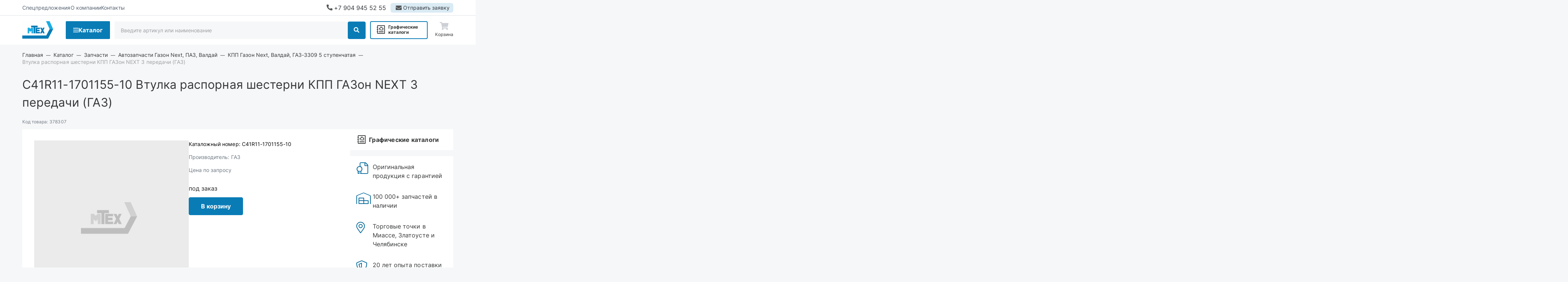

--- FILE ---
content_type: text/html; charset=UTF-8
request_url: https://mteh74.ru/parts/zapchasti-dlya-avtomobiley-gaz-uaz-paz-valday/avtozapchasti-gazon-next-paz-valday/kpp-gazon-next-valday-gaz-3309-5-stupenchataya/vtulka-raspornaya-shesterni-kpp-gazon-next-3-peredachi-gaz
body_size: 11878
content:
<!DOCTYPE html>
<html lang="ru" dir="ltr" prefix="content: http://purl.org/rss/1.0/modules/content/  dc: http://purl.org/dc/terms/  foaf: http://xmlns.com/foaf/0.1/  og: http://ogp.me/ns#  rdfs: http://www.w3.org/2000/01/rdf-schema#  schema: http://schema.org/  sioc: http://rdfs.org/sioc/ns#  sioct: http://rdfs.org/sioc/types#  skos: http://www.w3.org/2004/02/skos/core#  xsd: http://www.w3.org/2001/XMLSchema# ">
    <head>
        <meta http-equiv="X-UA-Compatible" content="ie=edge">
        <meta name="format-detection" content="telephone=no">
        <meta http-equiv="x-rim-auto-match" content="none">
        <meta charset="utf-8" />
<noscript><style>form.antibot * :not(.antibot-message) { display: none !important; }</style>
</noscript><meta name="description" content="C41R11-1701155-10 Втулка распорная шестерни КПП ГАЗон NEXT 3 передачи (ГАЗ) C41R11-1701155-10 по цене официального дилера · Скидки · Быстрая комплектация заявки из наличия · ГАЗон NEXT C41R13-60 | Мтех" />
<link rel="canonical" href="https://mteh74.ru/parts/zapchasti-dlya-avtomobiley-gaz-uaz-paz-valday/avtozapchasti-gazon-next-paz-valday/kpp-gazon-next-valday-gaz-3309-5-stupenchataya/vtulka-raspornaya-shesterni-kpp-gazon-next-3-peredachi-gaz" />
<meta name="Generator" content="Drupal 9 (https://www.drupal.org)" />
<meta name="MobileOptimized" content="width" />
<meta name="HandheldFriendly" content="true" />
<meta name="viewport" content="width=device-width, initial-scale=1.0" />
<link rel="icon" href="/themes/custom/algus_gamma_custom_mteh/assets/img/favicon/favicon.ico" type="image/x-icon" />

        <title>C41R11-1701155-10 Втулка распорная шестерни КПП ГАЗон NEXT 3 передачи (ГАЗ) C41R11-1701155-10 | Мтех</title>
        <link rel="stylesheet" media="all" href="/sites/default/files/css/css_s6DW_fYLKIJRO-DGHTaH0qqeD5npfWRt490Xxnv5uGM.css" />
<link rel="stylesheet" media="all" href="/sites/default/files/css/css_03DIC73QkmvWAakecOM8NZHShlo4-oDAC1lzp7YtjMk.css" />
<link rel="stylesheet" media="all" href="https://cdn.algus.net/npm/simplebar@6.3.0/dist/simplebar.css" />
<link rel="stylesheet" media="all" href="https://cdn.jsdelivr.net/npm/swiper@11/swiper-bundle.min.css" />
<link rel="stylesheet" media="all" href="https://cdn.jsdelivr.net/npm/lightgallery/dist/css/lightgallery.min.css" />
<link rel="stylesheet" media="all" href="https://cdn.jsdelivr.net/npm/@fancyapps/ui@5.0/dist/fancybox/fancybox.css" />
<link rel="stylesheet" media="all" href="/sites/default/files/css/css_YXzVwRvbwe8ZXQpMI0oTG_h7fTqa-SUCLwKT9adoOOU.css" />

        
    </head>
    <body class="uc-product-node no-front page-node-product"
        <!-- Yandex.Metrika counter -->
<script type="text/javascript" >
   (function(m,e,t,r,i,k,a){m[i]=m[i]||function(){(m[i].a=m[i].a||[]).push(arguments)};
   m[i].l=1*new Date();
   for (var j = 0; j < document.scripts.length; j++) {if (document.scripts[j].src === r) { return; }}
   k=e.createElement(t),a=e.getElementsByTagName(t)[0],k.async=1,k.src=r,a.parentNode.insertBefore(k,a)})
   (window, document, "script", "https://mc.yandex.ru/metrika/tag.js", "ym");

   ym(92147211, "init", {
        clickmap:true,
        trackLinks:true,
        accurateTrackBounce:true,
        webvisor:true,
        ecommerce:"dataLayer"
   });
</script>
<noscript><div><img src="https://mc.yandex.ru/watch/92147211" style="position:absolute; left:-9999px;" alt="" /></div></noscript>
<!-- /Yandex.Metrika counter -->
<script>
    // Замените YOUR_METRIKA_ID на ваш реальный счетчик Яндекс Метрики
    const METRIKA_ID = '92147211';
    function sendMetrikaEvent(email) {
      if (window.ym) {
        window.ym(92147211, 'reachGoal', 'emailCopied', { email });
      }
    }
    function handleCopyEvent(event) {
      const copiedText = window.getSelection().toString();
      if (copiedText.includes('@')) {
        sendMetrikaEvent(copiedText);
      }
    }
    document.addEventListener('copy', handleCopyEvent);
    function handleMailtoRightClick(event) {
      const target = event.target;
      if (event.button === 2 && target.tagName === 'A' && target.getAttribute('href') && target.getAttribute('href').startsWith('mailto:')) {
        const email = target.getAttribute('href').substring(7);
         sendMetrikaEvent(email);
      }
    }
    document.addEventListener('contextmenu', handleMailtoRightClick);
  </script>
        <div id="top-site"></div>
        
          <div class="dialog-off-canvas-main-canvas" data-off-canvas-main-canvas>
    <div class="container">
    <header class="header header_type-device_desktop">
    <div class="header__top">
        <div class="header__menu-secondary">
            

                                        <ul class="menu menu-secondary menu-level-0">
                                                        <li class="menu__item">
                                                                        <a href="/specoffers" data-drupal-link-system-path="specoffers"><span>Спецпредложения</span></a>
                                            </li>
                                                        <li class="menu__item">
                                                                        <a href="/about" data-drupal-link-system-path="node/32923"><span>О компании</span></a>
                                            </li>
                                                        <li class="menu__item">
                                                                        <a href="/contacts" data-drupal-link-system-path="node/32867"><span>Контакты</span></a>
                                            </li>
                            </ul>

        
    



        </div>
        <div class="header__phone">
            <a rel="nofollow" href="tel:+79049455255">
                +7 904 945 52 55
            </a>
        </div>
        <div class="header__send-request">
            <a rel="nofollow" class="use-ajax" href="/form/send-request?url=https://mteh74.ru/parts/zapchasti-dlya-avtomobiley-gaz-uaz-paz-valday/avtozapchasti-gazon-next-paz-valday/kpp-gazon-next-valday-gaz-3309-5-stupenchataya/vtulka-raspornaya-shesterni-kpp-gazon-next-3-peredachi-gaz" data-dialog-options='{"title":"Отправить заявку","width":"970","maxHeight":"auto","minHeight":"auto"}' data-dialog-type="modal">
                <span>Отправить заявку</span>
            </a>
        </div>
    </div>
    <div class="header__main">
        <div class="header__logo">
            <a href="/"></a>
        </div>
        <div class="header__menu-catalog">
            <a class="header__menu-catalog-link" href="javascript://">Каталог</a>
            <div class="header__menu-catalog-wrapper">
                


    
                                    <div class="list-wrapper">
                <ul class="list list-terms list-terms-catalog list-level-0 list-type-list">
                                            
                        <li class="active-trail list__item list__item-470" data-ico="/sites/default/files/2022-12/4-2.png">
                                                        
                                                            <div class="list__title">
                                    <a href="/parts/zapchasti-dlya-avtomobiley-gaz-uaz-paz-valday"><span>Запчасти</span></a>
                                </div>
                            
                                                    </li>
                                            
                        <li class="list__item list__item-330" data-ico="/sites/default/files/2022-12/1-2.png">
                                                        
                                                            <div class="list__title">
                                    <a href="/parts/aksessuary-dlya-avtomobilya"><span>Аксессуары</span></a>
                                </div>
                            
                                                    </li>
                                            
                        <li class="list__item list__item-366" data-ico="/sites/default/files/2022-12/2-2.png">
                                                        
                                                            <div class="list__title">
                                    <a href="/parts/instrument"><span>Инструмент</span></a>
                                </div>
                            
                                                    </li>
                                            
                        <li class="list__item list__item-344" data-ico="/sites/default/files/2022-12/3-2_0.png">
                                                        
                                                            <div class="list__title">
                                    <a href="/parts/motornye-masla-i-avtokhimiya"><span>Моторные масла и автохимия</span></a>
                                </div>
                            
                                                    </li>
                                    </ul>
                            </div>
        
    



            </div>
            <div class="header__menu-catalog-overlay"></div>
        </div>
        <div class="header__search">
            <div class="search">
    <form class="custom-search-form" data-drupal-selector="custom-search-form" action="/parts/zapchasti-dlya-avtomobiley-gaz-uaz-paz-valday/avtozapchasti-gazon-next-paz-valday/kpp-gazon-next-valday-gaz-3309-5-stupenchataya/vtulka-raspornaya-shesterni-kpp-gazon-next-3-peredachi-gaz" method="post" id="custom-search-form" accept-charset="UTF-8">
  <div class="js-form-item form-item js-form-type-textfield form-item-key js-form-item-key form-no-label">
        <input placeholder="Введите артикул или наименование" v-model="keywords" autocomplete="off" size="30" data-drupal-selector="edit-key" type="text" id="edit-key" name="key" value="" maxlength="128" class="form-text" />

        </div>
<div data-drupal-selector="edit-actions" class="form-actions"><button data-drupal-selector="edit-submit" type="submit" id="edit-submit" name="op" value="Поиск" class="button js-form-submit form-submit">Поиск</button>
</div><input autocomplete="off" data-drupal-selector="form-iifrkorxdy0pmdggsyvzy9s2c9wzs5qzue-ko6zjhc4" type="hidden" name="form_build_id" value="form-iiFrKoRXDy0pMdggSYvzY9s2c9WZS5Qzue_KO6zJhC4" />
<input data-drupal-selector="edit-custom-search-form" type="hidden" name="form_id" value="custom-search-form" />

</form>

</div>

        </div>
        <div class="header__visual-catalog">
            <a href="/visualcat">Графические каталоги</a>
        </div>
                    <div class="header__cart">
                <a rel="nofollow" href="/cart" class="is-empty">
    <span class="icon">
        <span class="count">0</span>
    </span>
    <span class="name">Корзина</span>
</a>

            </div>
            </div>
</header>

<header class="header header_type-device_tablet">
    <div class="header__top">
        <div class="header__menu">
            <a class="header__menu-link" rel="nofollow" href="javascript://">Меню</a>
            <div class="header__menu-wrapper">
                <div class="header__menu-inner">
                    <div class="header__menu-close"></div>
                    <div class="header__menu-content">
                                                    <div class="header__title">Каталог</div>
                            <div class="header__menu-catalog">
                                


    
                                    <div class="list-wrapper">
                <ul class="list list-terms list-terms-catalog list-level-0 list-type-list">
                                            
                        <li class="active-trail list__item list__item-470" data-ico="/sites/default/files/2022-12/4-2.png">
                                                        
                                                            <div class="list__title">
                                    <a href="/parts/zapchasti-dlya-avtomobiley-gaz-uaz-paz-valday"><span>Запчасти</span></a>
                                </div>
                            
                                                    </li>
                                            
                        <li class="list__item list__item-330" data-ico="/sites/default/files/2022-12/1-2.png">
                                                        
                                                            <div class="list__title">
                                    <a href="/parts/aksessuary-dlya-avtomobilya"><span>Аксессуары</span></a>
                                </div>
                            
                                                    </li>
                                            
                        <li class="list__item list__item-366" data-ico="/sites/default/files/2022-12/2-2.png">
                                                        
                                                            <div class="list__title">
                                    <a href="/parts/instrument"><span>Инструмент</span></a>
                                </div>
                            
                                                    </li>
                                            
                        <li class="list__item list__item-344" data-ico="/sites/default/files/2022-12/3-2_0.png">
                                                        
                                                            <div class="list__title">
                                    <a href="/parts/motornye-masla-i-avtokhimiya"><span>Моторные масла и автохимия</span></a>
                                </div>
                            
                                                    </li>
                                    </ul>
                            </div>
        
    



                            </div>
                                                <div class="header__visual-catalog">
                            <a href="/visualcat">Графические каталоги</a>
                        </div>
                        <div class="header__menu-secondary">
                            

                                        <ul class="menu menu-secondary menu-level-0">
                                                        <li class="menu__item">
                                                                        <a href="/specoffers" data-drupal-link-system-path="specoffers"><span>Спецпредложения</span></a>
                                            </li>
                                                        <li class="menu__item">
                                                                        <a href="/about" data-drupal-link-system-path="node/32923"><span>О компании</span></a>
                                            </li>
                                                        <li class="menu__item">
                                                                        <a href="/contacts" data-drupal-link-system-path="node/32867"><span>Контакты</span></a>
                                            </li>
                            </ul>

        
    



                        </div>
                        <div class="header__contacts">
                            <div class="header__phone">
                                <a rel="nofollow" href="tel:+79049455255">
                                    +7 904 945 52 55
                                </a>
                            </div>
                            <div class="header__email">
                                <a rel="nofollow" href="mailto:order@mteh74.ru">order@mteh74.ru</a>
                            </div>
                        </div>
                    </div>
                </div>
            </div>
            <div class="header__menu-overlay"></div>
        </div>
        <div class="header__phone">
            <a rel="nofollow" href="tel:+79049455255">
                +7 904 945 52 55
            </a>
        </div>
        <div class="header__send-request">
            <a rel="nofollow" class="use-ajax" href="/form/send-request?url=https://mteh74.ru/parts/zapchasti-dlya-avtomobiley-gaz-uaz-paz-valday/avtozapchasti-gazon-next-paz-valday/kpp-gazon-next-valday-gaz-3309-5-stupenchataya/vtulka-raspornaya-shesterni-kpp-gazon-next-3-peredachi-gaz" data-dialog-options='{"title":"Отправить заявку","width":"540","maxHeight":"auto","minHeight":"auto"}' data-dialog-type="modal">
                <span>Отправить заявку</span>
            </a>
        </div>
    </div>
    <div class="header__main">
        <div class="header__logo">
            <a href="/"></a>
        </div>
        <div class="header__search">
            <div class="search">
    <form class="custom-search-form" data-drupal-selector="custom-search-form" action="/parts/zapchasti-dlya-avtomobiley-gaz-uaz-paz-valday/avtozapchasti-gazon-next-paz-valday/kpp-gazon-next-valday-gaz-3309-5-stupenchataya/vtulka-raspornaya-shesterni-kpp-gazon-next-3-peredachi-gaz" method="post" id="custom-search-form" accept-charset="UTF-8">
  <div class="js-form-item form-item js-form-type-textfield form-item-key js-form-item-key form-no-label">
        <input placeholder="Введите артикул или наименование" v-model="keywords" autocomplete="off" size="30" data-drupal-selector="edit-key" type="text" id="edit-key" name="key" value="" maxlength="128" class="form-text" />

        </div>
<div data-drupal-selector="edit-actions" class="form-actions"><button data-drupal-selector="edit-submit" type="submit" id="edit-submit" name="op" value="Поиск" class="button js-form-submit form-submit">Поиск</button>
</div><input autocomplete="off" data-drupal-selector="form-iifrkorxdy0pmdggsyvzy9s2c9wzs5qzue-ko6zjhc4" type="hidden" name="form_build_id" value="form-iiFrKoRXDy0pMdggSYvzY9s2c9WZS5Qzue_KO6zJhC4" />
<input data-drupal-selector="edit-custom-search-form" type="hidden" name="form_id" value="custom-search-form" />

</form>

</div>

        </div>
                    <div class="header__cart">
                <a rel="nofollow" href="/cart" class="is-empty">
    <span class="icon">
        <span class="count">0</span>
    </span>
    <span class="name">Корзина</span>
</a>

            </div>
            </div>
</header>

<div class="header-mobile">
    <div class="header-mobile__inner">
        <div class="header-mobile__top">
            <div class="header-mobile__menu">
                <a class="header-mobile__menu-link" rel="nofollow" href="javascript://">Меню</a>
                <div class="header-mobile__menu-wrapper">
                    <div class="header-mobile__menu-inner">
                        <div class="header-mobile__menu-close"></div>
                        <div class="header-mobile__menu-content">
                                                            <div class="header-mobile__title">Каталог</div>
                                <div class="header-mobile__menu-catalog">
                                    


    
                                    <div class="list-wrapper">
                <ul class="list list-terms list-terms-catalog list-level-0 list-type-list">
                                            
                        <li class="active-trail list__item list__item-470" data-ico="/sites/default/files/2022-12/4-2.png">
                                                        
                                                            <div class="list__title">
                                    <a href="/parts/zapchasti-dlya-avtomobiley-gaz-uaz-paz-valday"><span>Запчасти</span></a>
                                </div>
                            
                                                    </li>
                                            
                        <li class="list__item list__item-330" data-ico="/sites/default/files/2022-12/1-2.png">
                                                        
                                                            <div class="list__title">
                                    <a href="/parts/aksessuary-dlya-avtomobilya"><span>Аксессуары</span></a>
                                </div>
                            
                                                    </li>
                                            
                        <li class="list__item list__item-366" data-ico="/sites/default/files/2022-12/2-2.png">
                                                        
                                                            <div class="list__title">
                                    <a href="/parts/instrument"><span>Инструмент</span></a>
                                </div>
                            
                                                    </li>
                                            
                        <li class="list__item list__item-344" data-ico="/sites/default/files/2022-12/3-2_0.png">
                                                        
                                                            <div class="list__title">
                                    <a href="/parts/motornye-masla-i-avtokhimiya"><span>Моторные масла и автохимия</span></a>
                                </div>
                            
                                                    </li>
                                    </ul>
                            </div>
        
    



                                </div>
                                                        <div class="header-mobile__visual-catalog">
                                <a href="/visualcat">Графические каталоги</a>
                            </div>
                            <div class="header-mobile__menu-secondary">
                                

                                        <ul class="menu menu-secondary menu-level-0">
                                                        <li class="menu__item">
                                                                        <a href="/specoffers" data-drupal-link-system-path="specoffers"><span>Спецпредложения</span></a>
                                            </li>
                                                        <li class="menu__item">
                                                                        <a href="/about" data-drupal-link-system-path="node/32923"><span>О компании</span></a>
                                            </li>
                                                        <li class="menu__item">
                                                                        <a href="/contacts" data-drupal-link-system-path="node/32867"><span>Контакты</span></a>
                                            </li>
                            </ul>

        
    



                            </div>
                            <div class="header-mobile__contacts">
                                <div class="header-mobile__phone">
                                    <a rel="nofollow" href="tel:+79049455255">
                                        +7 904 945 52 55
                                    </a>
                                </div>
                                <div class="header-mobile__email">
                                    <a rel="nofollow" href="mailto:order@mteh74.ru">order@mteh74.ru</a>
                                </div>
                            </div>
                        </div>
                    </div>
                </div>
                <div class="header-mobile__menu-overlay"></div>
            </div>
            <div class="header-mobile__logo">
                <a href="/"></a>
            </div>
            <div class="header-mobile__phone">
                <a rel="nofollow" href="tel:+79049455255">
                    +7 904 945 52 55
                </a>
            </div>
                            <div class="header-mobile__cart"><a rel="nofollow" href="/cart" class="is-empty">
    <span class="icon">
        <span class="count">0</span>
    </span>
    <span class="name">Корзина</span>
</a>
</div>
                    </div>
        <div class="header-mobile__main">
            <div class="header-mobile__search">
                <div class="search">
    <form class="custom-search-form" data-drupal-selector="custom-search-form" action="/parts/zapchasti-dlya-avtomobiley-gaz-uaz-paz-valday/avtozapchasti-gazon-next-paz-valday/kpp-gazon-next-valday-gaz-3309-5-stupenchataya/vtulka-raspornaya-shesterni-kpp-gazon-next-3-peredachi-gaz" method="post" id="custom-search-form" accept-charset="UTF-8">
  <div class="js-form-item form-item js-form-type-textfield form-item-key js-form-item-key form-no-label">
        <input placeholder="Введите артикул или наименование" v-model="keywords" autocomplete="off" size="30" data-drupal-selector="edit-key" type="text" id="edit-key" name="key" value="" maxlength="128" class="form-text" />

        </div>
<div data-drupal-selector="edit-actions" class="form-actions"><button data-drupal-selector="edit-submit" type="submit" id="edit-submit" name="op" value="Поиск" class="button js-form-submit form-submit">Поиск</button>
</div><input autocomplete="off" data-drupal-selector="form-iifrkorxdy0pmdggsyvzy9s2c9wzs5qzue-ko6zjhc4" type="hidden" name="form_build_id" value="form-iiFrKoRXDy0pMdggSYvzY9s2c9WZS5Qzue_KO6zJhC4" />
<input data-drupal-selector="edit-custom-search-form" type="hidden" name="form_id" value="custom-search-form" />

</form>

</div>

            </div>
        </div>
    </div>
</div>

    <div class="breadcrumb" itemscope itemtype="https://schema.org/BreadcrumbList">
                        <div class="breadcrumb__item" itemscope="" itemprop="itemListElement" itemtype="https://schema.org/ListItem">
                <a href="/" class="breadcrumb__link" itemprop="item">
                    <span itemprop="name">
                        Главная
                    </span>
                                            <meta itemprop="position" content="1">
                                    </a>
            </div>
            <span class="breadcrumb__sep"></span>
                                <div class="breadcrumb__item" itemscope="" itemprop="itemListElement" itemtype="https://schema.org/ListItem">
                <a href="/parts" class="breadcrumb__link" itemprop="item">
                    <span itemprop="name">
                        Каталог
                    </span>
                                            <meta itemprop="position" content="2">
                                    </a>
            </div>
            <span class="breadcrumb__sep"></span>
                                <div class="breadcrumb__item" itemscope="" itemprop="itemListElement" itemtype="https://schema.org/ListItem">
                <a href="/parts/zapchasti-dlya-avtomobiley-gaz-uaz-paz-valday" class="breadcrumb__link" itemprop="item">
                    <span itemprop="name">
                        Запчасти
                    </span>
                                            <meta itemprop="position" content="3">
                                    </a>
            </div>
            <span class="breadcrumb__sep"></span>
                                <div class="breadcrumb__item" itemscope="" itemprop="itemListElement" itemtype="https://schema.org/ListItem">
                <a href="/parts/zapchasti-dlya-avtomobiley-gaz-uaz-paz-valday/avtozapchasti-gazon-next-paz-valday" class="breadcrumb__link" itemprop="item">
                    <span itemprop="name">
                        Автозапчасти Газон Next, ПАЗ, Валдай
                    </span>
                                            <meta itemprop="position" content="4">
                                    </a>
            </div>
            <span class="breadcrumb__sep"></span>
                                <div class="breadcrumb__item" itemscope="" itemprop="itemListElement" itemtype="https://schema.org/ListItem">
                <a href="/parts/zapchasti-dlya-avtomobiley-gaz-uaz-paz-valday/avtozapchasti-gazon-next-paz-valday/kpp-gazon-next-valday-gaz-3309-5-stupenchataya" class="breadcrumb__link" itemprop="item">
                    <span itemprop="name">
                        КПП Газон Next, Валдай, ГАЗ-3309 5 ступенчатая
                    </span>
                                            <meta itemprop="position" content="5">
                                    </a>
            </div>
            <span class="breadcrumb__sep"></span>
                                <span class="breadcrumb__last">
                Втулка распорная шестерни КПП ГАЗон NEXT 3 передачи (ГАЗ)
            </span>
            </div>

            <h1><span class = "catnumber">C41R11-1701155-10</span> Втулка распорная шестерни КПП ГАЗон NEXT 3 передачи (ГАЗ)</h1>
        
    
    <div class="center">
        
    <div id="block-algus-gamma-custom-mteh-content" class="block block-html block-system block-system-main-block">

        
                            
                                
            
            <div class="block__content">

                
                                            <div class="with-sidebar">
    <main>
        <div id="node-17207" class="node node-type-product node-view-mode-full" itemscope itemtype="https://schema.org/Product">
                            <meta itemprop="name" content="Втулка распорная шестерни КПП ГАЗон NEXT 3 передачи (ГАЗ)" />
                <meta itemprop="image" content="" />
            
            <div class="field field-type-string field-code-model field-label-inline">
                <div class="label">Код товара:</div>
                <div class="value">378307</div>
            </div>

            <div class="group-field-top">

                <div class="group-field-images-wrapper no-photo">
                                        <div class="field field-type-image-slideshow field-images field-label-hidden ">
                                                    <div class="values-main">
                                <div class="values-inner">
                                    <div class="value">
                                        <img src="/themes/custom/algus_gamma_custom_mteh/assets/img/no-photo.jpg" alt="" width="574" height="574" />
                                    </div>
                                </div>
                            </div>
                            <div class="values-preview">
                                <div class="values-inner">
                                    <div class="value">
                                        <img src="/themes/custom/algus_gamma_custom_mteh/assets/img/no-photo.jpg" alt="" width="574" height="574" />
                                    </div>
                                </div>
                            </div>
                                            </div>
                </div>

                                    <div class="group-field-content">

                                                
                                                                                    <div class="field field-type-string field-cat-number field-label-inline">
                                    <div class="label">Каталожный номер:</div>
                                    <div class="value" itemprop="model">C41R11-1701155-10</div>
                                </div>
                                                    
                        
                                                                                    <div class="field field-type-string field-brend field-label-inline">
                                    <div class="label"><span>Производитель:</span></div>
                                    <div class="value" itemprop="brand">
                                        ГАЗ
                                    </div>
                                </div>
                                                    
                        
                        
                        <div itemprop="offers" itemscope itemtype="https://schema.org/Offer">

                            <div class="group-field-commerce">
                                                                    <div class="field field-type-string field-noprice field-label-hidden">
                                        <div class="value">
                                            Цена по запросу
                                        </div>
                                    </div>
                                                            </div>

                                                            <div class="field field-type-string field-delivery-time field-label-hidden" data-nid="17207">
                                                                            <link itemprop="availability" href="https://schema.org/PreOrder">
                                                                        <div class="value">под заказ</div>
                                </div>
                                                        
                        </div>

                        <div class="field field-type-string field-cart-add field-label-hidden">
                            <div class="value">
                                <div class="field field-type-string field-cart-add field-label-hidden">
  <div class="value">
    <form data-nid="17207" class="cart-form" data-view-mode="1">
      <div class="form-item-add-to-cart">
        <button>В корзину</button>
      </div>
    </form>
  </div>
</div>


                            </div>
                        </div>

                        
                        
                    </div>
                            </div>

                            <div class="navtabs">
                    <div class="navtabs__tabs">
                                                                            <a class="navtabs__tab-link" href="#specifications">Описание</a>
                                                                            <a class="navtabs__tab-link" href="#applicability">Применяемость</a>
                                            </div>

                                            <div class="navtabs__contents">

                            
                                                            <div class="navtabs__content" id="specifications">
                                    <div class="field field-type-string field-auto-description field-label-hidden">
                                        <div class="value" itemprop="description">
                                            Втулка распорная шестерни КПП ГАЗон NEXT 3 передачи (ГАЗ) под каталожным номером C41R11-1701155-10 из наличия в салонах Мтех в Миассе, Златоусте, Челябинске или под заказ. Действует скидка при заказе онлайн. Доставим бесплатно до терминалов транспортных компаний.
                                        </div>
                                    </div>
                                                                                                        </div>
                            
                                                            <div class="navtabs__content" id="applicability">
                                    <div class="field field-type-string field-applicability field-label-hidden">
                                        <div class="value">
                                                <ul>
                                    <li><a href="/visualcat/7/3015/293165" rel="nofollow">ГАЗон NEXT C41R13-60 -  C41R11-1701100-30 Вал вторичный</a></li>
                        </ul>

                                        </div>
                                    </div>
                                </div>
                            
                        </div>
                                    </div>
            
        </div>
        


    </main>

    <aside>
                    <noindex></noindex>
                <noindex>
    <a class="btn-visual-catalog" href="/visualcat">Графические каталоги</a>
</noindex>

        <noindex><div class="block block-html block-advantages">
    <div class="block__content">
        

<div class="advantage">
    <div class="advantage__icon advantage__icon-e901"></div>
    <div class="advantage__content">
        <div class="advantage__name">

                        Оригинальная продукция с гарантией
            
</div>
    </div>
</div>



<div class="advantage">
    <div class="advantage__icon advantage__icon-e902"></div>
    <div class="advantage__content">
        <div class="advantage__name">

                        100 000+ запчастей в наличии
            
</div>
    </div>
</div>



<div class="advantage">
    <div class="advantage__icon advantage__icon-e90b"></div>
    <div class="advantage__content">
        <div class="advantage__name">

                        Торговые точки в Миассе, Златоусте и Челябинске
            
</div>
    </div>
</div>



<div class="advantage">
    <div class="advantage__icon advantage__icon-e903"></div>
    <div class="advantage__content">
        <div class="advantage__name">

                        20 лет опыта поставки запчастей
            
</div>
    </div>
</div>


    </div>
</div>

</noindex>
    </aside>
</div>

                    
                            </div>

                                                                                                                                                        
            </div>

    <div hidden id="block-katalogprosmotrennye" class="block block-html block-ap-product-viewed block-ap-catalog-viewed-block">

        
                            
                                    <div class="block__header">
                                                    <span class="block__title">
                                                                    Вы смотрели
                                                            </span>
                                                                                                                        </div>
                                
            
            <div class="block__content">

                
                                            
                    
                            </div>

                                                                                                                                                        
            </div>

<div id="block-send-request-block" class="block block-html block-send-request block-webform block-webform-block">
    <noindex>
                    <div class="block__header">
                <div class="block__title">
                                            Есть готовая заявка? Отправьте ее нам!
                                    </div>
            </div>
                <div class="block__content">

                            <div class="block__description">
                                            Если у вас уже есть список необходимых запчастей, загрузите файл с ним или укажите артикулы и названия запчастей в поле Комментарий, а также оставьте свои контактные данные. В течение рабочего дня мы оценим вашу заявку и отправим вам коммерческое предложение.
                                    </div>
            
            <div class="contact-information">
                                    <div class="field field-type-custom field-person">
                        <div class="name">Отдел продаж</div>
                    </div>
                                <div class="field field-type-custom field-contact">
                    <div class="value">
                        <div class="emails">
                            <div class="label">Почта:</div>
                            <div class="value">
                                <a rel="nofollow" href="mailto:order@mteh74.ru">order@mteh74.ru</a>
                            </div>
                        </div>
                        <div class="phones">
                            <div class="label">Телефон:</div>
                            <div class="value">
                                <a rel="nofollow" href="tel:+79049455255">г. Миасс: +7 904 945 5 255</a>
                            </div>
                            <div class="phones-social">
                                <a rel="nofollow" target="_blank" href="viber://chat?number=79049455255" class="viber">Viber</a>
                                <a rel="nofollow" target="_blank" href="whatsapp://send?phone=+79049455255&amp;abid=+79049455255" class="whatsapp">WhatsApp</a>
                            </div>
                        </div>
                    </div>
                </div>
            </div>

            <div class="field field-type-custom field-webform">
                <span id="webform-submission-send-request-block-node-17207-form-ajax-content"></span><div id="webform-submission-send-request-block-node-17207-form-ajax" class="webform-ajax-form-wrapper" data-effect="fade" data-progress-type="throbber"><form class="webform-submission-form webform-submission-add-form webform-submission-send-request-block-form webform-submission-send-request-block-add-form webform-submission-send-request-block-node-17207-form webform-submission-send-request-block-node-17207-add-form js-webform-details-toggle webform-details-toggle antibot" data-drupal-selector="webform-submission-send-request-block-node-17207-add-form" enctype="multipart/form-data" data-action="/parts/zapchasti-dlya-avtomobiley-gaz-uaz-paz-valday/avtozapchasti-gazon-next-paz-valday/kpp-gazon-next-valday-gaz-3309-5-stupenchataya/vtulka-raspornaya-shesterni-kpp-gazon-next-3-peredachi-gaz" action="/antibot" method="post" id="webform-submission-send-request-block-node-17207-add-form" accept-charset="UTF-8">
  
  <noscript>
  <div class="antibot-no-js antibot-message antibot-message-warning">You must have JavaScript enabled to use this form.</div>
</noscript>
<input data-drupal-selector="edit-url" type="hidden" name="url" value="[current-page:query:url]" />
<div id="edit-top-description" class="js-form-item form-item js-form-type-webform-markup form-item-top-description js-form-item-top-description form-no-label">
        <p>Если у вас уже есть готовая заявка на запасные части, то просто прикрепите файл с ней либо в поле &laquo;Комментарии&raquo; напишите артикулы и названия необходимых вам запчастей и оставьте контактные данные.</p>

<p><strong>В течение рабочего дня мы выполним расчёт по вашей заявке и направим вам коммерческое предложение.</strong></p>

        </div>
<div id="ajax-wrapper"><div class="js-form-item form-item js-form-type-webform-document-file form-item-upload js-form-item-upload form-no-label">
        <div id="edit-upload" class="js-webform-document-file webform-document-file js-form-managed-file form-managed-file">
  <input data-drupal-selector="edit-upload-upload" type="file" id="edit-upload-upload" name="files[upload]" size="22" class="js-form-file form-file" />
<button class="js-hide button js-form-submit form-submit" data-drupal-selector="edit-upload-upload-button" formnovalidate="formnovalidate" type="submit" id="edit-upload-upload-button" name="upload_upload_button" value="Закачать">Закачать</button>
<input data-drupal-selector="edit-upload-fids" type="hidden" name="upload[fids]" />

</div>

            <div class="description">
      <div id="edit-upload--description" class="webform-element-description">Только один файл.<br />Ограничение 128 МБ.<br />Допустимые типы: txt, rtf, pdf, doc, docx, odt, ppt, pptx, odp, xls, xlsx, ods.
</div>

    </div>
  </div>
</div><div class="js-form-item form-item js-form-type-textarea form-item-comment js-form-item-comment">
      <label for="edit-comment">Комментарий</label>
        <div>
  <textarea data-drupal-selector="edit-comment" id="edit-comment" name="comment" rows="3" cols="60" class="form-textarea"></textarea>
</div>

        </div>
<div class="js-form-item form-item js-form-type-tel form-item-phone js-form-item-phone">
      <label for="edit-phone" class="js-form-required form-required">Телефон</label>
        <input data-drupal-selector="edit-phone" aria-describedby="edit-phone--description" type="tel" id="edit-phone" name="phone" value="" size="30" maxlength="128" class="form-tel required" required="required" aria-required="true" />

            <div class="description">
      <div id="edit-phone--description" class="webform-element-description">пример: 89511234567 или +79511324567</div>

    </div>
  </div>
<div class="js-form-item form-item js-form-type-email form-item-email js-form-item-email">
      <label for="edit-email" class="js-form-required form-required">Ваша почта</label>
        <input data-drupal-selector="edit-email" type="email" id="edit-email" name="email" value="" size="60" maxlength="254" class="form-email required" required="required" aria-required="true" />

        </div>
<div class="js-form-item form-item js-form-type-textfield form-item-city js-form-item-city">
      <label for="edit-city" class="js-form-required form-required">Ваш город</label>
        <input data-drupal-selector="edit-city" type="text" id="edit-city" name="city" value="" size="60" maxlength="255" class="form-text required" required="required" aria-required="true" />

        </div>
<div id="edit-privacy-policy" class="js-form-item form-item js-form-type-webform-markup form-item-privacy-policy js-form-item-privacy-policy form-no-label">
        Отправляя форму вы подтверждаете согласие с<a href="/privacy-policy" target="_blank"> политикой обработки персональных данных</a>.
        </div>
<div data-drupal-selector="edit-actions" class="form-actions webform-actions js-form-wrapper form-wrapper" id="edit-actions--2"><button class="webform-button--submit button button--primary js-form-submit form-submit" data-drupal-selector="edit-actions-submit" data-disable-refocus="true" type="submit" id="edit-actions-submit" name="op" value="Отправить">Отправить</button>

</div>
<input data-drupal-selector="edit-is-open" type="hidden" name="is_open" value="0" />
<input data-drupal-selector="edit-is-started" type="hidden" name="is_started" value="0" />
<input data-drupal-selector="edit-is-submitted" type="hidden" name="is_submitted" value="0" />
<input autocomplete="off" data-drupal-selector="form-nelrgqal-9bmntb103wpfnmfwsqdkm4thsftbzrmdtc" type="hidden" name="form_build_id" value="form-nELRgQAl_9bMNtb103wPfNmFWSqdkm4thSfTBzrMdTc" />
<input data-drupal-selector="edit-webform-submission-send-request-block-node-17207-add-form" type="hidden" name="form_id" value="webform_submission_send_request_block_node_17207_add_form" />
<input data-drupal-selector="edit-antibot-key" type="hidden" name="antibot_key" value="" />
<div class="url-textfield js-form-wrapper form-wrapper" style="display: none !important;"><div class="js-form-item form-item js-form-type-textfield form-item-url js-form-item-url">
      <label for="edit-url--2">Оставьте это поле пустым</label>
        <input autocomplete="off" data-drupal-selector="edit-url" type="text" id="edit-url--2" name="url" value="" size="20" maxlength="128" class="form-text" />

        </div>
</div>

<script>if (document.readyState == 'complete') {
            aa_init_form_analytics('webform-submission-send-request-block-node-17207-add-form', ``, `ym(92147211,'reachGoal','parts-order-block_start-filling')`, `ym(92147211,'reachGoal','parts-order-block_click-submit')`);
          } else {
            document.addEventListener('DOMContentLoaded', () => {
              aa_init_form_analytics('webform-submission-send-request-block-node-17207-add-form', ``, `ym(92147211,'reachGoal','parts-order-block_start-filling')`, `ym(92147211,'reachGoal','parts-order-block_click-submit')`);
            });
          }</script>

  
</form>
</div>
            </div>
        </div>
    </noindex>
</div>

    </div>
    <footer class="footer" itemscope itemtype="https://schema.org/WPFooter">
    <div class="footer__top">
        <div class="footer__col footer__logo-and-slogan">
            <div class="footer__logo"></div>
            <div class="footer__slogan">
                Автозапчасти и комплектующие
            </div>
        </div>
                    <div class="footer__col">
                                    

                                        <ul class="menu menu-footer-one menu-level-0">
                                                        <li class="menu__item">
                                                                        <a href="/parts/zapchasti"><span>Запчасти</span></a>
                                            </li>
                                                        <li class="menu__item">
                                                                        <a href="/parts/aksessuary"><span>Аксессуары</span></a>
                                            </li>
                                                        <li class="menu__item">
                                                                        <a href="/parts/instrument" data-drupal-link-system-path="taxonomy/term/366"><span>Инструменты</span></a>
                                            </li>
                                                        <li class="menu__item">
                                                                        <a href="/parts/motornye-masla-i-avtokhimiya" data-drupal-link-system-path="taxonomy/term/344"><span>Масла и автохимия</span></a>
                                            </li>
                            </ul>

        
    



                            </div>
                <div class="footer__col">
                            

                                        <ul class="menu menu-footer-two menu-level-0">
                                                        <li class="menu__item">
                                                                        <a href="/specoffers" data-drupal-link-system-path="specoffers"><span>Спецпредложения</span></a>
                                            </li>
                                                        <li class="menu__item">
                                                                        <a href="/delivery_and_payment" data-drupal-link-system-path="node/32865"><span>Доставка и оплата</span></a>
                                            </li>
                                                        <li class="menu__item">
                                                                        <a href="/about" data-drupal-link-system-path="node/32923"><span>О компании</span></a>
                                            </li>
                                                        <li class="menu__item">
                                                                        <a href="/contacts" data-drupal-link-system-path="node/32867"><span>Контакты</span></a>
                                            </li>
                            </ul>

        
    



                                        
                    </div>
        <div class="footer__col">
            <div class="footer__contacts" itemscope itemtype="https://schema.org/Organization">
                <div class="footer__contacts-group-city" itemprop="address" itemscope itemtype="https://schema.org/PostalAddress">
                    <div class="footer__contacts-email">
                        <a rel="nofollow" href="mailto:order@mteh74.ru">
                            <span itemprop="email">order@mteh74.ru</span>
                        </a>
                    </div>
                    <div class="footer__contacts-address">
                        <meta content="Челябинская обл." itemprop="addressRegion">
                        <span itemprop="addressLocality">г.&nbsp;Миасс</span>, <span itemprop="streetAddress">улица&nbsp;Романенко,&nbsp;97</span>
                    </div>
                    <div class="footer__contacts-phones">
                        <a href="tel:+79049455255"><span itemprop="telephone">+7 (904) 945-52-55</span></a>
                    </div>
                    <div class="footer__messenger">
                        <a class="footer__messenger-link footer__messenger-link-viber" href="viber://chat?number=79049455255">Viber</a>
                        <a class="footer__messenger-link footer__messenger-link-whatsapp" href="whatsapp://send?phone=+79049455255&abid=+79049455255">WhatsApp</a>
                    </div>
                </div>
                <div class="footer__contacts-group-city" itemprop="address" itemscope itemtype="https://schema.org/PostalAddress">
                    <div class="footer__contacts-address">
                        <meta content="Челябинская обл." itemprop="addressRegion">
                        <span itemprop="addressLocality">г.&nbsp;Златоуст</span>, <span itemprop="streetAddress">проезд&nbsp;Профсоюзов,&nbsp;12А</span>
                    </div>
                    <div class="footer__contacts-phones">
                        <a href="tel:+79049455155"><span itemprop="telephone">+7 (904) 945-51-55</span></a>
                    </div>
                    <div class="footer__messenger">
                        <a class="footer__messenger-link footer__messenger-link-viber" href="viber://chat?number=79049455155">Viber</a>
                        <a class="footer__messenger-link footer__messenger-link-whatsapp" href="whatsapp://send?phone=+79049455155&abid=+79049455155">WhatsApp</a>
                    </div>
                </div>
                <div class="footer__contacts-group-city" itemprop="address" itemscope itemtype="https://schema.org/PostalAddress">
                    <div class="footer__contacts-address">
                        <meta content="Челябинская обл." itemprop="addressRegion">
                        <span itemprop="addressLocality">г.&nbsp;Челябинск</span>, <span itemprop="streetAddress">Свердловский тракт, 3Е</span>
                    </div>
                    <div class="footer__contacts-phones">
                        <a href="tel:+79049450444"><span itemprop="telephone">+7 (904) 945-04-44</span></a>
                    </div>
                    <div class="footer__messenger">
                        <a class="footer__messenger-link footer__messenger-link-viber" href="viber://chat?number=79049450444">Viber</a>
                        <a class="footer__messenger-link footer__messenger-link-whatsapp" href="whatsapp://send?phone=+79049450444&abid=+79049450444">WhatsApp</a>
                    </div>
                </div>
                <meta content="ИП Лахтачёв О.В." itemprop="name">
            </div>
            <div class="footer__send-request">
                <a rel="nofollow" class="btn btn-sm btn-secondary use-ajax" href="/form/send-request?url=https://mteh74.ru/parts/zapchasti-dlya-avtomobiley-gaz-uaz-paz-valday/avtozapchasti-gazon-next-paz-valday/kpp-gazon-next-valday-gaz-3309-5-stupenchataya/vtulka-raspornaya-shesterni-kpp-gazon-next-3-peredachi-gaz" data-dialog-options='{"title":"Отправить готовую заявку","width":"970","maxHeight":"auto","minHeight":"auto"}' data-dialog-type="modal">
                    <span>Отправить заявку</span>
                </a>
            </div>
        </div>
    </div>
    <div class="footer__bottom">
        <div class="footer__copyright"><span itemprop="copyrightHolder">ИП Лахтачёв О.В.</span>, <span itemprop="copyrightYear">2026</span></div>
        <div class="footer__privacy-policy"><a rel="nofollow" href="/privacy-policy">Политика конфиденциальности</a></div>
        <div class="footer__algus">Разработка - <a href="https://algus.net" target="_blank" rel="nofollow">ALGUS</a></div>
    </div>
</footer>

<div class="whatsapp-chat">
    <a class="whatsapp-chat__link" rel="nofollow" href="whatsapp://send?phone=+79049455255&abid=+79049455255">WhatsApp</a>
</div>

</div>

  </div>

        
        <script type="application/json" data-drupal-selector="drupal-settings-json">{"path":{"baseUrl":"\/","scriptPath":null,"pathPrefix":"","currentPath":"node\/17207","currentPathIsAdmin":false,"isFront":false,"currentLanguage":"ru"},"pluralDelimiter":"\u0003","suppressDeprecationErrors":true,"ajaxPageState":{"libraries":"ae_advantages\/advantages,ae_editor\/ae_editor,algus_admin\/fortyTwoAdminPanelFix,algus_engine_admin_panel\/admin_panel_iframe,algus_engine_analytics\/form_analytics,algus_engine_base\/global,algus_engine_promo\/algus_engine_promo,algus_gamma\/global,algus_gamma_custom_mteh\/global,antibot\/antibot.form,ap_analytics\/order_analytics,ap_cart\/add_to_cart,ap_product\/add_to_cart,ap_product_viewed\/load_viewed_block,ap_product_viewed\/set_viewed,ap_stocks\/ap_stocks,core\/internal.jquery.form,mteh_custom_search\/search,system\/base,uc_cart\/uc_cart.block.scripts,uc_cart\/uc_cart.block.styles,uc_order\/uc_order.styles,uc_product\/uc_product.styles,uc_store\/uc_store.styles,webform\/webform.ajax,webform\/webform.element.details.save,webform\/webform.element.details.toggle,webform\/webform.element.managed_file,webform\/webform.element.message,webform\/webform.form","theme":"algus_gamma_custom_mteh","theme_token":null},"ajaxTrustedUrl":{"form_action_p_pvdeGsVG5zNF_XLGPTvYSKCf43t8qZYSwcfZl2uzM":true,"\/parts\/zapchasti-dlya-avtomobiley-gaz-uaz-paz-valday\/avtozapchasti-gazon-next-paz-valday\/kpp-gazon-next-valday-gaz-3309-5-stupenchataya\/vtulka-raspornaya-shesterni-kpp-gazon-next-3-peredachi-gaz?ajax_form=1":true,"\/parts\/zapchasti-dlya-avtomobiley-gaz-uaz-paz-valday\/avtozapchasti-gazon-next-paz-valday\/kpp-gazon-next-valday-gaz-3309-5-stupenchataya\/vtulka-raspornaya-shesterni-kpp-gazon-next-3-peredachi-gaz?element_parents=elements\/upload\u0026ajax_form=1":true},"antibot":{"forms":{"webform-submission-send-request-block-node-17207-add-form":{"id":"webform-submission-send-request-block-node-17207-add-form","key":"E8n5dMa-4DOb_q-fK49t0YbSm1Ivt2YPj8YyIhNvxYJ"}}},"ajax":{"edit-actions-submit":{"callback":"::submitAjaxForm","event":"click","effect":"fade","speed":500,"progress":{"type":"throbber","message":""},"disable-refocus":true,"url":"\/parts\/zapchasti-dlya-avtomobiley-gaz-uaz-paz-valday\/avtozapchasti-gazon-next-paz-valday\/kpp-gazon-next-valday-gaz-3309-5-stupenchataya\/vtulka-raspornaya-shesterni-kpp-gazon-next-3-peredachi-gaz?ajax_form=1","dialogType":"ajax","submit":{"_triggering_element_name":"op","_triggering_element_value":"\u041e\u0442\u043f\u0440\u0430\u0432\u0438\u0442\u044c"}},"edit-upload-upload-button":{"callback":["Drupal\\webform\\Element\\WebformDocumentFile","uploadAjaxCallback"],"wrapper":"ajax-wrapper","effect":"fade","progress":{"type":"throbber","message":null},"event":"mousedown","keypress":true,"prevent":"click","url":"\/parts\/zapchasti-dlya-avtomobiley-gaz-uaz-paz-valday\/avtozapchasti-gazon-next-paz-valday\/kpp-gazon-next-valday-gaz-3309-5-stupenchataya\/vtulka-raspornaya-shesterni-kpp-gazon-next-3-peredachi-gaz?element_parents=elements\/upload\u0026ajax_form=1","dialogType":"ajax","submit":{"_triggering_element_name":"upload_upload_button","_triggering_element_value":"\u0417\u0430\u043a\u0430\u0447\u0430\u0442\u044c"}}},"file":{"elements":{"#edit-upload-upload":"txt,rtf,pdf,doc,docx,odt,ppt,pptx,odp,xls,xlsx,ods"}},"detailProduct":{"id":"378307","name":"\u0412\u0442\u0443\u043b\u043a\u0430 \u0440\u0430\u0441\u043f\u043e\u0440\u043d\u0430\u044f \u0448\u0435\u0441\u0442\u0435\u0440\u043d\u0438 \u041a\u041f\u041f \u0413\u0410\u0417\u043e\u043d NEXT 3 \u043f\u0435\u0440\u0435\u0434\u0430\u0447\u0438 (\u0413\u0410\u0417)","price":0,"brand":"\u0413\u0410\u0417","category":"\u041a\u041f\u041f \u0413\u0430\u0437\u043e\u043d Next, \u0412\u0430\u043b\u0434\u0430\u0439, \u0413\u0410\u0417-3309 5 \u0441\u0442\u0443\u043f\u0435\u043d\u0447\u0430\u0442\u0430\u044f\/\u0410\u0432\u0442\u043e\u0437\u0430\u043f\u0447\u0430\u0441\u0442\u0438 \u0413\u0430\u0437\u043e\u043d Next, \u041f\u0410\u0417, \u0412\u0430\u043b\u0434\u0430\u0439\/\u0417\u0430\u043f\u0447\u0430\u0441\u0442\u0438"},"nidProduct":"17207","goal_put_in_cart":"ym(92147211,\u0027reachGoal\u0027,\u0027shop_put-in-cart\u0027)","user":{"uid":0,"permissionsHash":"dfd49fe48d71d8f64b59207e3b9a8536a945f535f4a6a07822727dbd2e1468c6"}}</script>
<script src="/core/assets/vendor/jquery/jquery.min.js?v=3.6.3"></script>
<script src="/core/misc/polyfills/nodelist.foreach.js?v=9.5.11"></script>
<script src="/core/misc/polyfills/element.matches.js?v=9.5.11"></script>
<script src="/core/misc/polyfills/object.assign.js?v=9.5.11"></script>
<script src="/core/assets/vendor/css-escape/css.escape.js?v=1.5.1"></script>
<script src="/core/assets/vendor/es6-promise/es6-promise.auto.min.js?v=4.2.8"></script>
<script src="/core/assets/vendor/once/once.min.js?v=1.0.1"></script>
<script src="/core/assets/vendor/jquery-once/jquery.once.min.js?v=2.2.3"></script>
<script src="/sites/default/files/languages/ru_Zz-N9KrnnABsE0j-UWntfmNtuIxnubbTN5d0iSJL8xo.js?t6l473"></script>
<script src="/core/misc/drupalSettingsLoader.js?v=9.5.11"></script>
<script src="/core/misc/drupal.js?v=9.5.11"></script>
<script src="/core/misc/drupal.init.js?v=9.5.11"></script>
<script src="/core/assets/vendor/jquery.ui/ui/version-min.js?v=1.13.2"></script>
<script src="/core/assets/vendor/jquery.ui/ui/widget-min.js?v=9.5.11"></script>
<script src="/core/assets/vendor/jquery.ui/ui/data-min.js?v=1.13.2"></script>
<script src="/core/assets/vendor/jquery.ui/ui/disable-selection-min.js?v=1.13.2"></script>
<script src="/core/assets/vendor/jquery.ui/ui/form-min.js?v=1.13.2"></script>
<script src="/core/assets/vendor/jquery.ui/ui/jquery-patch-min.js?v=1.13.2"></script>
<script src="/core/assets/vendor/jquery.ui/ui/scroll-parent-min.js?v=1.13.2"></script>
<script src="/core/assets/vendor/jquery.ui/ui/unique-id-min.js?v=1.13.2"></script>
<script src="/core/assets/vendor/jquery.ui/ui/focusable-min.js?v=1.13.2"></script>
<script src="/core/assets/vendor/jquery.ui/ui/ie-min.js?v=1.13.2"></script>
<script src="/core/assets/vendor/jquery.ui/ui/keycode-min.js?v=1.13.2"></script>
<script src="/core/assets/vendor/jquery.ui/ui/plugin-min.js?v=1.13.2"></script>
<script src="/core/assets/vendor/jquery.ui/ui/safe-active-element-min.js?v=1.13.2"></script>
<script src="/core/assets/vendor/jquery.ui/ui/safe-blur-min.js?v=1.13.2"></script>
<script src="/core/assets/vendor/jquery.ui/ui/widgets/controlgroup-min.js?v=9.5.11"></script>
<script src="/core/assets/vendor/jquery.ui/ui/form-reset-mixin-min.js?v=9.5.11"></script>
<script src="/core/assets/vendor/jquery.ui/ui/widgets/mouse-min.js?v=9.5.11"></script>
<script src="/core/assets/vendor/jquery.ui/ui/labels-min.js?v=1.13.2"></script>
<script src="/core/assets/vendor/jquery.ui/ui/widgets/checkboxradio-min.js?v=9.5.11"></script>
<script src="/core/assets/vendor/jquery.ui/ui/widgets/draggable-min.js?v=9.5.11"></script>
<script src="/core/assets/vendor/jquery.ui/ui/widgets/resizable-min.js?v=9.5.11"></script>
<script src="/core/assets/vendor/jquery.ui/ui/widgets/button-min.js?v=9.5.11"></script>
<script src="/core/assets/vendor/jquery.ui/ui/widgets/dialog-min.js?v=9.5.11"></script>
<script src="/core/assets/vendor/tabbable/index.umd.min.js?v=5.3.3"></script>
<script src="/themes/custom/algus_engine_base/assets/js/helpers.js?v=1.x"></script>
<script src="/themes/custom/algus_engine_base/assets/js/classie.js?v=1.x"></script>
<script src="/themes/custom/algus_engine_base/assets/js/breakpoint.js?v=1.x"></script>
<script src="/themes/custom/algus_engine_base/assets/js/device-type.js?v=1.x"></script>
<script src="/themes/custom/algus_engine_base/assets/js/teaser-node--product.js?v=1.x"></script>
<script src="/themes/custom/algus_engine_base/assets/js/drupal-file-upload-lib.js?v=1.x"></script>
<script src="/themes/custom/algus_engine_base/assets/js/drupal-message.js?v=1.x"></script>
<script src="/themes/custom/algus_engine_base/assets/js/drupal-modal.js?v=1.x"></script>
<script src="/themes/custom/algus_engine_base/assets/js/drupal-tabs.js?v=1.x"></script>
<script src="/themes/custom/algus_engine_base/assets/js/drupal-webform.js?v=1.x"></script>
<script src="/themes/custom/algus_engine_base/assets/js/header.js?v=1.x"></script>
<script src="/themes/custom/algus_engine_base/assets/js/search.js?v=1.x"></script>
<script src="/themes/custom/algus_engine_base/assets/js/menu.js?v=1.x"></script>
<script src="/themes/custom/algus_engine_base/assets/js/visual-catalog--scheme.js?v=1.x"></script>
<script src="/themes/custom/algus_engine_base/assets/js/visual-catalog--term.js?v=1.x"></script>
<script src="/themes/custom/algus_engine_base/assets/js/list.js?v=1.x"></script>
<script src="/themes/custom/algus_engine_base/assets/js/field--type--image-slideshow.js?v=1.x"></script>
<script src="/themes/custom/algus_engine_base/assets/js/slider.js?v=1.x"></script>
<script src="/themes/custom/algus_engine_base/assets/js/slider--block.js?v=1.x"></script>
<script src="/themes/custom/algus_engine_base/assets/js/theme.js?v=1.x"></script>
<script src="/themes/custom/algus_engine_base/assets/js/field--gallery.js?v=1.x"></script>
<script src="/themes/custom/algus_engine_base/assets/js/field--tag-offers.js?v=1.x"></script>
<script src="/themes/custom/algus_engine_base/assets/js/cart--page.js?v=1.x"></script>
<script src="/themes/custom/algus_engine_base/assets/js/cart--checkout.js?v=1.x"></script>
<script src="/themes/custom/algus_engine_base/assets/js/cart--order-review.js?v=1.x"></script>
<script src="/themes/custom/algus_engine_base/assets/js/filter-catalog.js?v=1.x"></script>
<script src="/modules/contrib/algus/algus_engine/modules/algus_engine_promo/assets/js/promo.js?t6l473"></script>
<script src="/modules/custom/ap_stocks/assets/js/ap-stocks.js?t6l473"></script>
<script src="/core/misc/progress.js?v=9.5.11"></script>
<script src="/core/misc/jquery.once.bc.js?v=9.5.11"></script>
<script src="/core/assets/vendor/loadjs/loadjs.min.js?v=4.2.0"></script>
<script src="/core/misc/ajax.js?v=9.5.11"></script>
<script src="/modules/contrib/algus/algus_parts/ap_cart/js/add-to-cart.js?v=1.x"></script>
<script src="/themes/custom/algus_gamma/assets/js/helpers.js?v=1"></script>
<script src="/themes/custom/algus_gamma/assets/js/responsive-navigate.js?v=1"></script>
<script src="/themes/custom/algus_gamma/assets/js/block--ap--specoffer.js?v=1"></script>
<script src="/themes/custom/algus_gamma/assets/js/block--at--catalog-analogs.js?v=1"></script>
<script src="/themes/custom/algus_gamma/assets/js/block--at--catalog-viewed.js?v=1"></script>
<script src="/themes/custom/algus_gamma/assets/js/block--at--in-stock--catalog.js?v=1"></script>
<script src="/themes/custom/algus_gamma/assets/js/block--at--in-stock--front.js?v=1"></script>
<script src="/themes/custom/algus_gamma/assets/js/block--shipment.js?v=1"></script>
<script src="/themes/custom/algus_gamma/assets/js/block--banner.js?v=1"></script>
<script src="/themes/custom/algus_gamma/assets/js/block--news.js?v=1"></script>
<script src="/themes/custom/algus_gamma/assets/js/block--partners.js?v=1"></script>
<script src="/themes/custom/algus_gamma/assets/js/compare-table.js?v=1"></script>
<script src="/themes/custom/algus_gamma/assets/js/drupal-file-upload.js?v=1"></script>
<script src="/themes/custom/algus_gamma/assets/js/field--features.js?v=1"></script>
<script src="/themes/custom/algus_gamma/assets/js/field--gallery.js?v=1"></script>
<script src="/themes/custom/algus_gamma/assets/js/filter-catalog.js?v=1"></script>
<script src="/themes/custom/algus_gamma/assets/js/header-mobile.js?v=1"></script>
<script src="/themes/custom/algus_gamma/assets/js/list.js?v=1"></script>
<script src="/themes/custom/algus_gamma/assets/js/navtabs.js?v=1"></script>
<script src="/themes/custom/algus_gamma/assets/js/node--in-stock-technic.js?v=1"></script>
<script src="/themes/custom/algus_gamma/assets/js/node--product.js?v=1"></script>
<script src="/themes/custom/algus_gamma/assets/js/node--unit-catalog.js?v=1"></script>
<script src="/themes/custom/algus_gamma/assets/js/search.js?v=1"></script>
<script src="/themes/custom/algus_gamma/assets/js/visual.js?v=1"></script>
<script src="/themes/custom/algus_gamma/assets/js/theme.js?v=1"></script>
<script src="/themes/custom/algus_gamma/assets/js/webform--callback.js?v=1"></script>
<script src="/themes/custom/algus_gamma/assets/js/webform--get-consultation.js?v=1"></script>
<script src="/themes/custom/algus_gamma/assets/js/webform--leasing.js?v=1"></script>
<script src="/themes/custom/algus_gamma/assets/js/webform--send-request.js?v=1"></script>
<script src="/themes/custom/algus_gamma/assets/js/webform--request-from-visualcat.js?v=1"></script>
<script src="/themes/custom/algus_gamma/assets/js/webform--technic.js?v=1"></script>
<script src="/core/misc/debounce.js?v=9.5.11"></script>
<script src="/core/misc/displace.js?v=9.5.11"></script>
<script src="/core/misc/jquery.tabbable.shim.js?v=9.5.11"></script>
<script src="/core/misc/position.js?v=9.5.11"></script>
<script src="/core/misc/dialog/dialog.js?v=9.5.11"></script>
<script src="/core/misc/dialog/dialog.position.js?v=9.5.11"></script>
<script src="/core/misc/dialog/dialog.jquery-ui.js?v=9.5.11"></script>
<script src="/core/modules/ckeditor5/js/ckeditor5.dialog.fix.js?v=9.5.11"></script>
<script src="/core/misc/dialog/dialog.ajax.js?v=9.5.11"></script>
<script src="/themes/custom/algus_engine_base/vendor/jquery-ui-touch-punch/jquery-ui-touch-punch.min.js?v=0.2.3"></script>
<script src="https://cdn.jsdelivr.net/npm/inputmask@5.0.7/dist/jquery.inputmask.min.js"></script>
<script src="/themes/custom/algus_engine_base/vendor/mCustomScrollbar/jquery.mCustomScrollbar.js?v=1.x"></script>
<script src="https://cdn.algus.net/npm/simplebar@6.3.0/dist/simplebar.min.js"></script>
<script src="https://cdn.jsdelivr.net/npm/jquery-validation@1.19.3/dist/jquery.validate.min.js"></script>
<script src="https://cdn.jsdelivr.net/npm/jquery-validation@1.19.3/dist/additional-methods.min.js"></script>
<script src="https://cdn.jsdelivr.net/npm/jquery-validation@1.19.3/dist/localization/messages_ru.min.js"></script>
<script src="https://cdn.jsdelivr.net/npm/swiper@11/swiper-bundle.min.js"></script>
<script src="https://cdn.jsdelivr.net/npm/lightgallery/dist/js/lightgallery-all.min.js"></script>
<script src="https://cdn.jsdelivr.net/npm/@fancyapps/ui@5.0/dist/fancybox/fancybox.umd.js"></script>
<script src="/libraries/jquery.select2/dist/js/select2.min.js?t6l473"></script>
<script src="/themes/custom/algus_gamma_custom_mteh/assets/js/field--analogs.js?v=1.1"></script>
<script src="/themes/custom/algus_gamma_custom_mteh/assets/js/webform--buy-one-click.js?v=1.1"></script>
<script src="/themes/custom/algus_gamma_custom_mteh/assets/js/swiper-init.js?v=1.1"></script>
<script src="/themes/custom/algus_gamma_custom_mteh/assets/js/webform--send-request-block.js?v=1.1"></script>
<script src="/modules/contrib/algus/algus_engine/modules/algus_engine_admin_panel/js/iframe.js?t6l473"></script>
<script src="/core/misc/form.js?v=9.5.11"></script>
<script src="/modules/contrib/webform/js/webform.behaviors.js?v=9.5.11"></script>
<script src="/core/misc/states.js?v=9.5.11"></script>
<script src="/modules/contrib/webform/js/webform.states.js?v=9.5.11"></script>
<script src="/modules/contrib/webform/js/webform.form.js?v=9.5.11"></script>
<script src="/modules/contrib/webform/js/webform.element.details.save.js?v=9.5.11"></script>
<script src="/core/misc/announce.js?v=9.5.11"></script>
<script src="/modules/contrib/webform/js/webform.element.details.toggle.js?v=9.5.11"></script>
<script src="/modules/contrib/webform/js/webform.scroll.js?v=9.5.11"></script>
<script src="/modules/contrib/webform/js/webform.ajax.js?v=9.5.11"></script>
<script src="/modules/contrib/webform/js/webform.element.message.js?v=9.5.11"></script>
<script src="/modules/contrib/antibot/js/antibot.js?t6l473"></script>
<script src="/modules/contrib/algus/algus_engine/modules/algus_engine_analytics/js/formAnalytics.js?v=1.x"></script>
<script src="/core/assets/vendor/jquery-form/jquery.form.min.js?v=4.3.0"></script>
<script src="/core/modules/file/file.js?v=9.5.11"></script>
<script src="/modules/contrib/webform/js/webform.element.managed_file.js?v=9.5.11"></script>
<script src="/modules/contrib/algus/algus_parts/ap_product_viewed/assets/js/load_viewed_block.js?v=1.x"></script>
<script src="/modules/contrib/algus/algus_parts/ap_analytics/js/orderAnalytics.js?v=1.x"></script>
<script src="/modules/contrib/algus/algus_parts/ap_product_viewed/assets/js/setViewed.js?v=1.x"></script>
<script src="/modules/custom/mteh_custom_search/js/search.js?v=1.x"></script>
<script src="/modules/contrib/algus/algus_parts/ubercart/uc_cart/js/uc_cart_block.js?t6l473"></script>
<script src="/modules/contrib/algus/algus_engine/modules/ae_editor/js/js.js?v=1.x"></script>

        
    </body>
</html>


--- FILE ---
content_type: text/plain; charset=UTF-8
request_url: https://mteh74.ru/session/token
body_size: -80
content:
wdzHPhgholA7HVKUD2ARund8a1APXdVAfgEJPuo21_c

--- FILE ---
content_type: application/javascript; charset=utf-8
request_url: https://mteh74.ru/themes/custom/algus_gamma/assets/js/node--in-stock-technic.js?v=1
body_size: 188
content:
ready(() => {
    const node = document.querySelector(".node-type-in-stock-technic");
    if (node) {

        new SliderSlideShow({
            el: '.node-type-in-stock-technic',
            preview: {
                breakpoint: {
                    desktop: {
                        slidesPerView: 6,
                        slidesPerGroup: 1,
                        spaceBetween: 8,
                    },
                    laptop: {
                        slidesPerView: 4,
                        slidesPerGroup: 1,
                        spaceBetween: 8,
                    },
                    tablet: false,
                    mobile: false,
                },
                direction: "horizontal", // vertical or horizontal
                textMore: false,
            },
            main: {
                slidesPerView: 1,
                slidesPerGroup: 1,
                spaceBetween: 0,
            },
        });

    }
});


--- FILE ---
content_type: text/plain; charset=UTF-8
request_url: https://mteh74.ru/session/token
body_size: -80
content:
s6WWqVTqrnPjNhNQ8N7J0yme40ja3pHmd09UX8pno00

--- FILE ---
content_type: application/javascript; charset=utf-8
request_url: https://mteh74.ru/themes/custom/algus_engine_base/assets/js/field--tag-offers.js?v=1.x
body_size: 736
content:
ready(() => {

    const tagOffers = (function () {
        let toggleExpand = '';
        let toggle = '';
        let enabled = false;
        return {
            init: function() {
                this.start();
            },
            start: function() {
                const fields = document.querySelectorAll('.field-tag-offers');
                if (fields.length) {
                    // if (window.screen.width > 768) {
                        fields.forEach(field => {
                            enabled = true;
                            let values = field.querySelector('.values');

                            // console.log(values.getBoundingClientRect().height);
                            // console.log(field.getBoundingClientRect().height);
                            // console.log(parseInt(getComputedStyle(field).paddingTop));
                            // console.log(parseInt(getComputedStyle(field).paddingBottom));
                            // console.log(field.getBoundingClientRect().height - parseInt(getComputedStyle(field).paddingTop) - parseInt(getComputedStyle(field).paddingBottom));

                            if (values.getBoundingClientRect().height > field.getBoundingClientRect().height - parseInt(getComputedStyle(field).paddingTop) - parseInt(getComputedStyle(field).paddingBottom)) {
                            // if (values.getBoundingClientRect().height + parseInt(getComputedStyle(values).marginBottom) > field.getBoundingClientRect().height) {
                                this.createToggleExpand();
                                this.createToggle();
                                this.insertToggleExpand(values);
                                toggleExpand.querySelector('a').addEventListener('click', e => {
                                    e.preventDefault();
                                    this.insertToggle(values);
                                    field.classList.remove('is_collapsed');
                                    toggleExpand.remove();
                                });
                                toggle.querySelector('a').addEventListener('click', e => {
                                    e.preventDefault();
                                    this.insertToggleExpand(values);
                                    field.classList.add('is_collapsed');
                                    toggle.remove();
                                });
                            }
                        });
                    // }
                    this.resize();
                }
            },
            createToggleExpand: function () {
                toggleExpand = createElement("div", ['value', 'value-toggle', 'value-toggle_expand']);
                toggleExpand.append(createElement("a", [], {
                    href: '#',
                    textContent: 'Еще подборки',
                }));
            },
            createToggle: function () {
                toggle = createElement("div", ['value', 'value-toggle', 'value-toggle_collapse']);
                toggle.append(createElement("a", [], {
                    href: '#',
                    textContent: 'Свернуть',
                }));
            },
            insertToggleExpand: function (values) {
                values.prepend(toggleExpand);
            },
            insertToggle: function (values) {
                values.append(toggle);
            },
            resize: function () {
                window.addEventListener('resize', e => {
                    // if (window.screen.width > 768) {
                    //     !enabled && this.start();
                    // } else {
                    //     if (enabled) {
                    //         enabled = false;
                    //         toggleExpand ? toggleExpand.remove() : null;
                    //         toggle ? toggle.remove() : null;
                    //     }
                    // }
                });
            },

        }
    })();

    tagOffers.init();

})


--- FILE ---
content_type: application/javascript; charset=utf-8
request_url: https://mteh74.ru/modules/contrib/algus/algus_engine/modules/ae_editor/js/js.js?v=1.x
body_size: 1821
content:
(function($, Drupal) {
    //element.attributes['data-entity-type'] = this.data['data-entity-type'] ? this.data['data-entity-type'] : 'image';
    //element.attributes['data-entity-uuid'] = this.data['data-entity-uuid'] ? this.data['data-entity-uuid'] : 0;
    // console.log('ura')

    let textarea = document.querySelectorAll('textarea');
    [].forEach.call(textarea, function(div) {

      let id = div.getAttribute('id');
      let select = null;
      if (id) {
        select = document.querySelector('select[data-drupal-selector=' + id.replace('value', 'format') + ']');
      }

        if (select !== null) {

            // CKEDITOR.config.contentsCss = '/modules/custom/custom_search/css/ckeditor.css' ;
            CKEDITOR.on( 'dialogDefinition', function( ev )
            {


                var dialogName = ev.data.name;
                var dialogDefinition = ev.data.definition;
                console.log(dialogDefinition);
                if ( dialogName == 'tableProperties'  ||  dialogName == 'table')
                {
                    var infoTab = dialogDefinition.getContents('info');
                    infoTab.remove( 'txtCellPad' );
                    infoTab.remove( 'txtCellSpace' );
                    infoTab.remove( 'txtBorder' );
                    infoTab.remove( 'txtHeight' );
                    infoTab.remove( 'txtCaption' );
                    infoTab.remove( 'txtSummary' );

                }

                if ( dialogName == 'cellProperties' || dialogName == 'table' )
                {

                    var infoTab = dialogDefinition.getContents( 'info' );

                    infoTab.remove( 'wordWrap' );
                    infoTab.remove( 'borderColor' );

                }
            });


            if (select.value == 'full_html') {
                if (div.parentElement.classList.contains('editor-full')) {

                }
            }
        }

    });

    $(document).ready(function() {

        // СПЕЦИАЛЬНЫЙ СПОСОБ ПРИ ОТКРЫТИИ МОДАЛЬНОГО ОКНА
        var _init = $.ui.dialog.prototype._init;
        $.ui.dialog.prototype._init = function() {
            // инициализация библиотеки
            _init.apply(this, arguments);

            // установка некоторых переменных заранее
            var dialog_element = this;
            var dialog_id = this.uiDialogTitlebar.next().attr('id');

            // добавляем свою ссылку на файловый менеджер
            if (document.querySelector(`#${dialog_id}`).querySelector('.form-item-attributes-src .imce-url-button')) {
                document.querySelector(`#${dialog_id}`).querySelector('.form-item-attributes-src .imce-url-button').classList.add('link-replace-image');
                document.querySelector(`#${dialog_id}`).querySelector('.form-item-attributes-src .imce-url-button span').textContent = 'Файловый менеджер';
                document.querySelector(`#${dialog_id}`).querySelector('.form-item-attributes-src .imce-url-button').classList.remove('imce-url-button');
            }

            this.uiDialogTitlebarClose[0].addEventListener('click', e => {
                if (document.querySelector('.ui-dialog-wrapper')) {
                    document.querySelector('.ui-dialog-wrapper').remove();
                }
            });

        };
        // КОНЕЦ





        /*
        // АНАЛОГ ФУНКЦИИ PARENTS()
        // ВЫЗОВ: nativeParents(e.currentTarget, '.ui-dialog')[0]
        function nativeParents(el, selector) {
            var p = [];
            while ((el = el.parentNode) !== document && el) {
                (!selector || el.matches(selector)) && p.push(el);
            }
            return p;
        }
        $.widget( "ui.dialog", $.ui.dialog, {
            open: function() {
                // jQuery('form[id^="editor-image-dialog"] .form-item-attributes-src').html('<a class="link-replace-image" href="javascript://">Файловый менеджер</a>');
                // // console.log( 'бац' );
                // var custom_this = $(this);
                //
                // if ( custom_this[0].uiDialog[0].classList.contains("elfinder-dialog") ) {
                //     let timerId = setInterval(function () {
                //         if ( custom_this[0].uiDialog[0].querySelector('.ui-state-default.elfinder-navbar > .elfinder-tree:not(.elfinder-places) .elfinder-navbar-dir[title="content"]') != null ) {
                //             custom_this[0].uiDialog[0].querySelector('.ui-state-default.elfinder-navbar > .elfinder-tree:not(.elfinder-places) .elfinder-navbar-dir[title="content"]').click();
                //             clearInterval(timerId);
                //         }
                //     }, 1000);
                // }

                // var custom_this = custom_this[0].uiDialog[0];
                // setTimeout(function () {
                //     if ( custom_this[0].uiDialog[0].querySelector('.ui-state-default.elfinder-navbar > .elfinder-tree:not(.elfinder-places) .elfinder-navbar-dir[title="content"]') != null ) {
                //         custom_this[0].uiDialog[0].querySelector('.ui-state-default.elfinder-navbar > .elfinder-tree:not(.elfinder-places) .elfinder-navbar-dir[title="content"]').click();
                //         // console.log( custom_this[0].uiDialog[0].querySelector('.ui-state-default.elfinder-navbar > .elfinder-tree:not(.elfinder-places) .elfinder-navbar-dir[title="content"]') );
                //         //     // console.log( custom_this[0].element[0].querySelector('.ui-state-default.elfinder-navbar > .elfinder-tree:not(.elfinder-places) .elfinder-navbar-dir[title="content"]') );
                //         //     custom_this[0].element[0].querySelector('.ui-state-default.elfinder-navbar > .elfinder-tree:not(.elfinder-places) .elfinder-navbar-dir[title="content"]').click();
                //     }
                // }, 1000);
                // console.log( $(this)[0] );
                // console.log( jQuery('.elfinder-tree .elfinder-navbar-dir[title="content"]') );
                return this._super();
            },
            close: function () {}
        });
        var cketop = '';
        // $(document).on('click', '.cke_button__drupalimage', function () {
        //     cketop = $(this).parents('.cke_top').attr('id');
        // });
        // $(document).on('click', 'form[id^="editor-image-dialog"] .link-replace-image', function (e) {
        //     // console.log( nativeParents(e.currentTarget, '.ui-dialog') );
        //     // console.log( nativeParents(e.currentTarget, '.ui-dialog')[0] );
        //     // console.log( nativeParents(e.currentTarget, '.ui-dialog')[0].getAttribute("aria-labelledby") );
        //     // nativeParents(e.currentTarget, '.ui-dialog')[0].nextSibling.remove();
        //     // $('.ui-dialog:not([aria-labelledby="' + nativeParents(e.currentTarget, '.ui-dialog')[0].getAttribute("aria-labelledby") + '"])').remove();
        //     // nativeParents(e.currentTarget, '.ui-dialog')[0].remove();
        //     // $('#'+cketop).find('.cke_button__imceimage').click();
        // });
        */

        // $(document).on('click', '.ui-dialog-titlebar-close', function () {
        //     $(this).parents('.ui-dialog').next().remove();
        //     $(this).parents('.ui-dialog').remove();
        // });


    });

})(jQuery, Drupal);


--- FILE ---
content_type: application/javascript; charset=utf-8
request_url: https://mteh74.ru/modules/custom/mteh_custom_search/js/search.js?v=1.x
body_size: 1872
content:
(function ($) {
    $(document).ready(function(){

        let timerTimeout;
        let countClick = -1;
        var listenerBlockedForm = function (e) {
            e.preventDefault();
        };

        // --- Управление стрелками и Enter ---
        document.addEventListener('keydown', (e) => {
            const searchResult = document.querySelector('.header__search .search-result');
            if (!searchResult) return;

            const items = searchResult.querySelectorAll('.search-result__item');
            if (!items.length) return;

            if (e.keyCode === 13) { // Enter
                const itemActive = searchResult.querySelector('.search-result__item.active');
                if (itemActive) {
                    e.preventDefault();
                    document.location.href = itemActive.querySelector('a').getAttribute('href');
                }
            }

            if (e.keyCode === 38 || e.keyCode === 40) {
                e.preventDefault(); // отменяем перемещение курсора в input
                items.forEach(item => item.classList.remove('active'));
            }

            if (e.keyCode === 38) { // вверх
                if (countClick === 0) {
                    countClick = -1;
                    items[0].classList.remove('active');
                } else if (countClick < 0) {
                    countClick = items.length - 1;
                    items[countClick].classList.add('active');
                } else {
                    countClick--;
                    items[countClick].classList.add('active');
                }
            }

            if (e.keyCode === 40) { // вниз
                if (countClick === 0) {
                    countClick++;
                    items[countClick].classList.add('active');
                } else if (countClick === items.length - 1) {
                    items[countClick].classList.remove('active');
                    countClick = -1;
                } else {
                    countClick++;
                    items[countClick].classList.add('active');
                }
            }

            if (e.keyCode === 38 || e.keyCode === 40) {
                if (countClick === -1) {
                    document.querySelector('.header__search form')
                        .removeEventListener('submit', listenerBlockedForm, false);
                } else {
                    document.querySelector('.header__search form')
                        .addEventListener('submit', listenerBlockedForm, false);
                }
            }
        });
        // --- END стрелки ---


        // --- AJAX поиск ---
        function fetchData(keywords, search, inputElement) {
            fetch('/api/search/products?key=' + encodeURIComponent(keywords), {method: 'GET'})
                .then((response) => {
                    if (response.ok) return response.json();
                    throw new Error('Network response was not ok');
                })
                .then((data) => {
                    // Проверяем актуальность: не изменилось ли значение input
                    const currentText = inputElement.value.trim();
                    if (typeof data.text !== 'undefined' && currentText !== String(data.text).trim()) {
                        return; // старый ответ — игнорируем
                    }

                    if (data.items.length) {
                        search.classList.add("is-results");
                    } else {
                        search.classList.remove("is-results");
                    }

                    if (search.querySelector('.search-result')) {
                        search.querySelector('.search-result').remove();
                    }

                    const result = createElement('div', ['search-result']);
                    search.append(result);

                    const inner = createElement('div', ['search-result__inner']);
                    result.append(inner);

                    data.items.forEach(function (item) {
                        const row = createElement('div', ['search-result__item']);

                        const fieldArticle = createElement('span', ['field', 'field-type-string', 'field-cat-number']);
                        fieldArticle.append(createElement('span', ['value'], { textContent: item.field_cat_number }));

                        const fieldTitle = createElement('span', ['field', 'field-type-string', 'field-short-title']);
                        const fieldTitleValue = createElement('span', ['value']);
                        const fieldTitleLink = createElement('a', '', { href: item.url, textContent: item.label });
                        fieldTitleValue.append(fieldTitleLink);
                        fieldTitle.append(fieldTitleValue);

                        const fieldNid = createElement('span', ['field', 'field-type-string', 'field-sku']);
                        const fieldNidValue = createElement('span', ['value']);
                        const fieldNidLink = createElement('a', '', { href: item.url, textContent: item.sku });
                        fieldNidValue.append(fieldNidLink);
                        fieldNid.append(fieldNidValue);

                        let fieldPrice;
                        if (item.price > 0) {
                            fieldPrice = createElement('span', ['field', 'field-type-number', 'field-price']);
                            const fieldPriceValue = createElement('span', ['value'], { textContent: item.price });
                            fieldPriceValue.append(createElement('span', ['rouble'], { textContent: 'p' }));
                            fieldPrice.append(fieldPriceValue);
                        } else {
                            fieldPrice = createElement('span', ['field', 'field-type-string', 'field-noprice']);
                            fieldPrice.append(createElement('span', ['value'], { textContent: 'цена по запросу' }));
                        }

                        inner.append(row);
                        row.append(fieldArticle, fieldTitle, fieldNid, fieldPrice);
                    });

                    if (data.count > 10) {
                        const footer = createElement('div', ['search-result__footer']);
                        const btn = createElement('a', ['search-result__show-more'], {
                            href: '/search?key=' + encodeURIComponent(keywords),
                        });
                        btn.append(createElement('span', '', { textContent: `Показать все результаты (${data.count})` }));
                        footer.append(btn);
                        inner.append(footer);
                    }

                    // hover по элементам
                    const searchResultItems = search.querySelectorAll('.search-result__item');
                    searchResultItems.forEach((item, index) => {
                        item.addEventListener('mouseenter', () => {
                            searchResultItems.forEach(i => i.classList.remove('active'));
                            item.classList.add('active');
                            countClick = index;
                        });
                    });

                })
                .catch((error) => console.log(error));
        }
        // --- END fetchData ---


        // --- Подключение к input ---
        const searchWrapper = document.querySelectorAll('.search');
        searchWrapper.forEach(search => {
            const inputText = search.querySelector('.form-text');
            inputText.addEventListener('keyup', function (e) {
                if (e.keyCode === 38 || e.keyCode === 40 || e.keyCode === 13) return; // стрелки/enter обрабатываются отдельно

                clearTimeout(timerTimeout);
                const value = inputText.value.trim();

                if (value) {
                    timerTimeout = setTimeout(() => {
                        fetchData(value, search, inputText);
                        countClick = -1;
                    }, 330); // задержка
                } else {
                    search.classList.remove("is-results");
                    if (search.querySelector('.search-result')) {
                        search.querySelector('.search-result').remove();
                    }
                }
            });
        });
        // --- END input ---

    });
})(jQuery);


--- FILE ---
content_type: application/javascript; charset=utf-8
request_url: https://mteh74.ru/themes/custom/algus_gamma/assets/js/list.js?v=1
body_size: 474
content:
// ready(() => {
//
//     const list = {
//         lists: document.querySelectorAll('.list-level-0'),
//         init: function( settings ) {
//             this.lists.forEach((list) => {
//                 // this.addIcons(list);
//                 this.isTree(list);
//             });
//         },
//         isTree: function(list) {
//             if (list.classList.contains('list-type-tree')) {
//                 list.querySelectorAll(".list__item").forEach((item) => {
//                     if (item.classList.contains('expanded')) {
//                         if (window.screen.width <= 1024) {
//                             item.querySelector(".list__title a").addEventListener("click", this.listener);
//                         } else {
//                             item.querySelector(".list__title a").removeEventListener("click", this.listener);
//                         }
//                     }
//                 });
//             }
//         },
//         listener: function (e) {
//             e.preventDefault();
//             e.currentTarget.closest('.list__title').nextElementSibling.classList.toggle('is-open');
//             e.currentTarget.closest('.list__item').classList.toggle('is-open');
//         },
//         // addIcons: function(list) {
//         //     list.querySelectorAll("li").forEach((item) => {
//         //         if (!item.classList.contains('js-icon-processed')) {
//         //             if (item.getAttribute("data-ico")) {
//         //                 item.classList.add('js-icon-processed');
//         //                 item.querySelector(".list__title a").insertAdjacentHTML('afterbegin', `<img src="${item.getAttribute("data-ico")}" alt="" />`)
//         //             }
//         //         }
//         //     });
//         // },
//     };
//
//     list.init();
//     window.addEventListener('resize', () => {
//         list.init();
//     });
//
// });


--- FILE ---
content_type: application/javascript; charset=utf-8
request_url: https://mteh74.ru/themes/custom/algus_gamma/assets/js/node--unit-catalog.js?v=1
body_size: 187
content:
ready(() => {
    const node = document.querySelector(".node-type-unit-catalog");
    if (node) {

        new SliderSlideShow({
            el: '.node-type-unit-catalog',
            preview: {
                breakpoint: {
                    desktop: {
                        slidesPerView: 6,
                        slidesPerGroup: 1,
                        spaceBetween: 8,
                    },
                    laptop: {
                        slidesPerView: 4,
                        slidesPerGroup: 1,
                        spaceBetween: 8,
                    },
                    tablet: false,
                    mobile: false,
                },
                direction: "horizontal", // vertical or horizontal
                textMore: false,
            },
            main: {
                slidesPerView: 1,
                slidesPerGroup: 1,
                spaceBetween: 0,
            },
        });

    }
});


--- FILE ---
content_type: application/javascript; charset=utf-8
request_url: https://mteh74.ru/themes/custom/algus_gamma_custom_mteh/assets/js/swiper-init.js?v=1.1
body_size: 2692
content:
function prepareSwiperStructure(swiperContainer, options = {}, index) {
  if (!(swiperContainer instanceof Element)) {
    console.error('Invalid argument: swiperContainer must be a DOM element.');
    return;
  }

  options = Object.assign({
    pagination: false,
    navigation: false,
    navigationOnHoverOnly: false  // Новая настройка по умолчанию
  }, options);

  swiperContainer.classList.add('swiper');

  // Проверка на существующий swiper-wrapper
  let wrapper = swiperContainer.querySelector('.swiper-wrapper');
  if (!wrapper) {
    wrapper = document.createElement('div');
    wrapper.classList.add('swiper-wrapper');
  }

  // Перемещение существующих детей в оболочку swiper-wrapper
  while (swiperContainer.firstChild && swiperContainer.firstChild !== wrapper) {
    let child = swiperContainer.firstChild;

    // Проверка, что child является элементом, а не текстовым узлом
    if (child.nodeType === Node.ELEMENT_NODE) {
      child.classList.add('swiper-slide');
      wrapper.appendChild(child);
    } else {
      // Просто удалить текстовый узел
      swiperContainer.removeChild(child);
    }
  }

  // Добавляем swiper-wrapper в swiperContainer, если он не был добавлен ранее
  if (!swiperContainer.contains(wrapper)) {
    swiperContainer.appendChild(wrapper);
  }

  if (options.navigation) {
    // Проверка на существующий контейнер навигации
    let navigationContainer = swiperContainer.querySelector('.swiper-navigation-container');
    if (!navigationContainer) {
      navigationContainer = document.createElement('div');
      navigationContainer.classList.add('swiper-navigation-container');

      // Создаем кнопку "Next", если ее нет
      if (!swiperContainer.querySelector(`#swiper-button-next-${index}`)) {
        let buttonNext = document.createElement('div');
        buttonNext.classList.add('swiper-button-next');
        buttonNext.id = `swiper-button-next-${index}`;
        navigationContainer.appendChild(buttonNext);
      }

      // Создаем кнопку "Prev", если ее нет
      if (!swiperContainer.querySelector(`#swiper-button-prev-${index}`)) {
        let buttonPrev = document.createElement('div');
        buttonPrev.classList.add('swiper-button-prev');
        buttonPrev.id = `swiper-button-prev-${index}`;
        navigationContainer.appendChild(buttonPrev);
      }

      // Добавляем контейнер навигации в swiperContainer
      swiperContainer.appendChild(navigationContainer);
    }
  }

  // Проверка на существующий элемент пагинации
  if (options.pagination && !swiperContainer.querySelector(`#swiper-pagination-${index}`)) {
    let pagination = document.createElement('div');
    pagination.classList.add('swiper-pagination');
    // Добавляем уникальный идентификатор для элемента пагинации
    pagination.id = `swiper-pagination-${index}`;
    swiperContainer.appendChild(pagination);
  }

  console.log('Swiper structure initialized for the provided container');
}


function setSwiperSlideWidth(swiperContainer, slideWidth) {

  const slides = swiperContainer.querySelectorAll('.swiper-slide');
  slides.forEach(slide => {
    slide.style.width = `${slideWidth}px`;
    console.log(`Set width ${slideWidth}px for`, slide);
  });
}






function prepareSwiper(swiperContainerClass) {



  document.querySelectorAll(swiperContainerClass).forEach((container, index) => {
    // Получаем значение переменной --swiper-enabled для контейнера
    let swiperEnabled = getCssVariableValueForElement(container, '--swiper--enabled');




    if (container.swiper) {
      container.swiper.destroy(true, true);  // Уничтожаем предыдущий Swiper
    }

    // Проверяем, разрешена ли инициализация Swiper
    if (swiperEnabled === 'true') {
      let slidesPerView = null;
      let slideWidth = null;
      let spaceBetween = null;
      let paginationEnabled = null;
      let navigationEnabled = null;
      let dynamicBulletsEnabled = null;
      let dynamicMainBullets = null;
      let loop = null;
      let simulateTouch = null;
      let freeMode = null;
      let slidesOffsetBefore = null;
      let slidesOffsetAfter = null;
      let slidesPerGroup = null;
      let navigationOnHoverOnly = false;  // Новая переменная для настройки, по умолчанию false




      slidesPerView = parseInt(getCssVariableValueForElement(container, '--swiper--slides-per-view'));
      console.log('slidesPerView', slidesPerView);

      slidesPerGroup = parseInt(getCssVariableValueForElement(container, '--swiper--slides-per-group'));
      if (isNaN(slidesPerGroup)) {
        slidesPerGroup = 1;
      }
      console.log('slidesPerGroup', slidesPerGroup);

      slideWidth = parseInt(getCssVariableValueForElement(container, '--swiper--slide-width'));
      console.log('slideWidth', slideWidth);

      spaceBetween = parseInt(getCssVariableValueForElement(container, '--swiper--gap'));
      console.log('spaceBetween', spaceBetween);

      paginationEnabled = getCssVariableValueForElement(container, '--swiper--pagination-enabled') === 'true';
      console.log('paginationEnabled', paginationEnabled);

      navigationEnabled = getCssVariableValueForElement(container, '--swiper--navigation-enabled') === 'true';
      console.log('navigationEnabled', navigationEnabled);

      dynamicBulletsEnabled = getCssVariableValueForElement(container, '--swiper--dynamic-bullets-enabled') === 'true';
      console.log('dynamicBulletsEnabled', dynamicBulletsEnabled);

      dynamicMainBullets = parseInt(getCssVariableValueForElement(container, '--swiper--dynamic-bullets-count'));
      console.log('dynamicMainBullets', dynamicMainBullets);

      loop = getCssVariableValueForElement(container, '--swiper--loop-enabled') === 'true';
      console.log('loop', loop);

      simulateTouch = getCssVariableValueForElement(container, '--swiper--simulate-touch-enabled') === 'true';
      console.log('simulateTouch', simulateTouch);

      freeMode = getCssVariableValueForElement(container, '--swiper--free-mode-enabled') === 'true';
      console.log('freeMode', freeMode);

      slidesOffsetBefore = parseInt(getCssVariableValueForElement(container, '--swiper--slides-offset-before'));
      console.log('slidesOffsetBefore', slidesOffsetBefore);

      slidesOffsetAfter = parseInt(getCssVariableValueForElement(container, '--swiper--slides-offset-after'));
      console.log('slidesOffsetAfter', slidesOffsetAfter);

      prepareSwiperStructure(container, {
        pagination: paginationEnabled,
        navigation: navigationEnabled,
      }, index);

      const swiperOptions = {
        slidesPerView: slidesPerView || 'auto',
        spaceBetween: spaceBetween || 0,
        watchOverflow: true,
        pagination: {
          el: `#swiper-pagination-${index}`,  // Указываем уникальный идентификатор для пагинации
          clickable: true,
          dynamicBullets: dynamicBulletsEnabled,
          dynamicMainBullets: dynamicMainBullets
        },
        navigation: {
          nextEl: `#swiper-button-next-${index}`,
          prevEl: `#swiper-button-prev-${index}`,
          disabledClass: 'swiper-button-hidden'
        },
        loop: loop,
        simulateTouch: simulateTouch,
        freeMode: {
          enabled: freeMode || false,
        },
        slidesOffsetBefore: slidesOffsetBefore || 0,
        slidesOffsetAfter: slidesOffsetAfter || 0,
        slidesPerGroup: slidesPerGroup,
      };

      // Инициализация Swiper с индивидуальными настройками
      console.log(swiperOptions);
      container.swiper = new Swiper(container, swiperOptions);

      if (slideWidth) {
        setSwiperSlideWidth(container, slideWidth);
      }
    }
  });
}

function getCssVariableValueForElement(element, variableName) {
  const styles = getComputedStyle(element);
  return styles.getPropertyValue(variableName).trim();
}





// Выбираем целевой элемент для наблюдения (например, все body)
const targetNode = document.body;

// Настройки для наблюдателя (что именно отслеживать)
const config = {
  childList: true,    // Наблюдать за добавлением или удалением дочерних узлов
  subtree: true       // Наблюдать за всеми узлами в дереве
};


const callback = (mutationsList, observer) => {
  // Проходимся по всем изменениям
  for (let mutation of mutationsList) {
    // Если изменение связано с добавлением узлов
    if (mutation.type === 'childList' && mutation.addedNodes.length > 0) {
      // Проверяем каждый добавленный узел
      mutation.addedNodes.forEach(node => {
        // Если это элемент (и не текстовый узел)
        if (node.nodeType === Node.ELEMENT_NODE) {

          if (node.classList.contains('block-at-catalog-viewed')) {
            prepareSwiper('.block-at-catalog-viewed .block__content > div')
          }

          if (node.classList.contains('field-analogs')) {
            prepareSwiper('.field-analogs > .value')
          }
        }
      });
    }
  }
};

// Создаем наблюдатель, передавая ему колбэк-функцию
const observer = new MutationObserver(callback);

// Начинаем наблюдение за целевым элементом с указанными настройками
observer.observe(targetNode, config);

window.addEventListener('load', function () {


  prepareSwiper('.block-ap-specoffers .block__content');
  prepareSwiper('.field-analogs > .value');
  setTimeout(() => prepareSwiper('.block-at-catalog-viewed .block__content > div'), 200);
});





--- FILE ---
content_type: text/plain; charset=UTF-8
request_url: https://mteh74.ru/session/token
body_size: -80
content:
bc6MyBExIFq1xufNnYoCQdvTVJNL3Uhtwf0WBtzz-Ls

--- FILE ---
content_type: application/javascript; charset=utf-8
request_url: https://mteh74.ru/themes/custom/algus_gamma/assets/js/field--gallery.js?v=1
body_size: 53
content:
ready(() => {

    new FieldGallery({
        breakpoint: {
            desktop: false,
            laptop: false,
            tablet: {
                slidesPerView: 3,
                slidesPerGroup: 3,
                spaceBetween: 24,
            },
            mobile: {
                slidesPerView: 1,
                slidesPerGroup: 1,
                spaceBetween: 16,
            },
        },
    });

});


--- FILE ---
content_type: application/javascript; charset=utf-8
request_url: https://mteh74.ru/themes/custom/algus_engine_base/assets/js/cart--checkout.js?v=1.x
body_size: 2617
content:
ready(() => {

    const appCartCheckoutPage = (function () {
        const FORM = document.querySelector('.uc-cart-checkout-form');
        return {
            init: function() {
                if (FORM) {
                    this.addTitleForm();
                    this.addFieldMarkup();
                    this.addFieldPrivacyPolicy();
                    this.addButtonReturnBack();
                    this.renameButtonContinue();
                    this.renameLabelFieldCompanyInINN();
                    this.changeTableOrderInformation();
                    this.addMaskToFieldPhone();
                    this.movingFieldEmail();
                    this.focusedField();
                    this.selectionOfficials();
                    this.validate();
                    this.makeFieldsRequired();
                }
            },
            addTitleForm: function() {
                FORM.insertAdjacentHTML('beforeend',`<h3 class="uc-cart-checkout-form__title">Укажите ваши контактные данные!</h3>`);
            },
            addFieldMarkup: function() {
                FORM.insertAdjacentHTML('beforeend',`<p class="uc-cart-checkout-form__markup">После оформления заказа мы свяжемся с вами и уточним информацию по доставке и оплате</p>`);
            },
            addFieldPrivacyPolicy: function() {
                FORM.insertAdjacentHTML('beforeend',`<div class="uc-cart-checkout-form__privacy-policy">Отправляя форму вы подтверждаете согласие с <a href="/privacy-policy" target="_blank">политикой обработки персональных данных.</a></div>`);
            },
            addButtonReturnBack: function() {
                FORM.querySelector(".form-actions").insertAdjacentHTML('beforeend', `<a href="/cart" class="btn btn-return-back">Вернуться в корзину</a>`);
            },
            renameButtonContinue: function() {
                FORM.querySelector(".form-actions #edit-continue").innerHTML = 'Продолжить';
            },
            renameLabelFieldCompanyInINN: function() {
                FORM.querySelector(".form-item-panes-delivery-company label").textContent = 'ИНН';
            },
            changeTableOrderInformation: function() {
                const table = FORM.querySelector(".cart-review");
                const tbody = table.querySelector('tbody');
                const tfoot = table.querySelector('tfoot');

                // добавляем строку "количество" в таблицу
                let count = document.querySelector('.header__cart .count').textContent;
                tfoot.insertAdjacentHTML('afterbegin',`<tr class="numbers"><td>Количество</td><td>${count} <span class="suffix">шт</span></td></tr>`);

                // добавляем кнопку "посмотреть заказ" в таблицу
                tfoot.insertAdjacentHTML('beforeend',`<tr class="buttons"><td colspan="2"><a href="javascript://" class="btn btn-secondary">Посмотреть заказ</a></td></tr>`);

                // добавляем событие клика на разворачивание спска товаров
                tfoot.querySelector(".buttons .btn").addEventListener("click", e => {
                    e.preventDefault();
                    if (tbody.classList.contains("is-open")) {
                        tbody.classList.remove("is-open");
                        e.currentTarget.textContent = "Посмотреть заказ";
                    } else {
                        tbody.classList.add("is-open");
                        e.currentTarget.textContent = "Свернуть заказ";
                    }
                });

                // переименовываем текст на "На сумму"
                tfoot.querySelector('.subtotal-title').textContent = 'На сумму';

                // вставляем иконку рубля после цены
                // table.querySelectorAll('.uc-price').forEach(item => {
                //     item.insertAdjacentHTML('beforeend', '<span class="suffix rouble">p</span>');
                // });
            },
            addMaskToFieldPhone: function() {
                FORM.querySelectorAll('[type="tel"]').forEach(item => {
                   item.setAttribute('type', 'text');
                    jQuery(item).inputmask({
                        alias: "+7##########",
                        "placeholder": "_",
                        clearMaskOnLostFocus: true,
                        showMaskOnHover: false,
                        showMaskOnFocus: true
                    });
                });
            },
            movingFieldEmail: function () {
                let detail = FORM.querySelector('#customer-pane div');
                detail.classList.add('form-item');
                detail.classList.add('form-item-customer-email');
                const delivery = FORM.querySelector('#edit-panes-delivery');
                delivery.prepend(detail.cloneNode(true));
                detail.remove();
            },
            focusedField: function () {
                const input = jQuery(".form-item textarea, input[type='text'], input[type='email'], input[type='tel'], input[name='phone'], input[name='password'], input[name='pass'], input[name='email'], input[name='number'], input[name='name']");
                input.each(function () {
                    if (jQuery(this).val() !== "") {
                        jQuery(this).parents(".form-item").find("label").addClass("focused");
                    }
                    if (jQuery(this).hasClass("error")) {
                        jQuery(this).parents(".form-item").find("label").addClass("error");
                    }
                });
                input.on("focus", function() {
                    jQuery(this).parents(".form-item").find("label").addClass("focus");
                });
                input.on("blur", function () {
                    let thisInput = jQuery(this);
                    thisInput.parents(".form-item").find("label").removeClass("focused").removeClass("focus");
                    if (thisInput.val() !== "") {
                        thisInput.parents(".form-item").find("label").addClass("focused");
                    }
                    setTimeout(function () {
                        // console.log(thisInput.hasClass("error"));
                        if (thisInput.hasClass("error")) {
                            thisInput.parents(".form-item").find("label").addClass("error");
                        }
                    }, 100);
                });
            },
            selectionOfficials: function () {
                if (FORM.querySelector('#edit-customer-profile--wrapper')) {

                    // задаем значения по умолчанию
                    // FORM.querySelector('#edit-customer-profile--wrapper #edit-customer-profile-private').setAttribute('checked', 'checked');

                    let customerValue = 'private';
                    const radioButtons = document.querySelectorAll('input[name="customer_profile"]');
                    radioButtons.forEach(function (radioButton) {
                      if (radioButton.checked) { // Проверяем, выбрана ли кнопка
                        customerValue = radioButton.value;
                      }
                    });

                    if(customerValue === 'private'){
                         FORM.querySelector('.form-item-panes-delivery-company').style.display = 'none';
                    } else {
                        FORM.querySelector('.form-item-panes-delivery-company').style.display = 'block';
                    }

                    // FORM.querySelector('.form-item-panes-delivery-first-name label').textContent = 'Имя*';

                    // добавляем событие клика по переключателям
                    FORM.querySelectorAll('#edit-customer-profile--wrapper .form-item input').forEach(item => {
                        item.addEventListener('click', e => {
                            e.currentTarget.checked = true;
                            if (e.currentTarget.getAttribute('id') === 'edit-customer-profile-legal') {
                                FORM.querySelector('.form-item-panes-delivery-company').style.display = 'block';
                                FORM.querySelector('.form-item-panes-delivery-first-name label').textContent = 'Организация*';
                            } else {
                                FORM.querySelector('.form-item-panes-delivery-company').style.display = 'none';
                                FORM.querySelector('.form-item-panes-delivery-first-name label').textContent = 'Имя*';
                            }
                        });
                    })
                }
            },
            validate: function () {
                jQuery("#uc-cart-checkout-form").validate({
                    errorElement: "div",
                    errorPlacement: function(error, element) {
                        error.appendTo( element.parent() );
                    },
                    rules: {
                        'panes[delivery][company]': {
                            // required: true,
                            digits: true,
                            pattern: /^(\d{10}|\d{12})$/i,
                        },
                    },
                    messages: {
                        'panes[delivery][company]': {
                            pattern: "ИНН может состоять только из 10 или 12 цифр",
                        },
                    },
                });
                document.querySelector("#uc-cart-checkout-form #edit-continue").addEventListener('click', e => {
                    if (jQuery("#uc-cart-checkout-form").valid()) {
                        // console.log("ФОРМА ВАЛИДНА");
                    } else {
                        // console.log("ФОРМА НЕ ВАЛИДНА");
                        e.preventDefault();
                    }
                });

            },
            makeFieldsRequired: function() {
                FORM.querySelectorAll('input[required]').forEach(input => {
                    if (input.getAttribute('required')) {
                        input.previousElementSibling.textContent = input.previousElementSibling.textContent + '*';
                    }
                });
            },

        }
    })();
    appCartCheckoutPage.init();

});


--- FILE ---
content_type: application/javascript; charset=utf-8
request_url: https://mteh74.ru/themes/custom/algus_gamma/assets/js/block--ap--specoffer.js?v=1
body_size: 1120
content:
ready(() => {

    new SliderBlock({
        selector: '.block-ap-specoffers',
        breakpoint: {
            desktop: {
                slidesPerView: 4,
                slidesPerGroup: 4,
                spaceBetween: 24,
            },
            laptop: {
                slidesPerView: 4,
                slidesPerGroup: 4,
                spaceBetween: 24,
            },
            tablet: {
                slidesPerView: 3,
                slidesPerGroup: 3,
                spaceBetween: 16,
            },
            mobile: {
                slidesPerView: "auto",
                slidesPerGroup: 1,
                spaceBetween: 16,
            }
        }
    });

});

// if (typeof Drupal !== "undefined") {
//     Drupal.behaviors.ap_block_specoffer = {
//         attach: function(context, settings) {
//             init(context);
//         }
//     };
// }
//
// function init(context) {
//     if (context === document.querySelector('.block-ap-specoffers')) {
//         new SliderBlock({
//             selector: '.block-ap-specoffers',
//             breakpoint: {
//                 desktop: {
//                     slidesPerView: 4,
//                     slidesPerGroup: 4,
//                     spaceBetween: 24,
//                 },
//                 laptop: {
//                     slidesPerView: 4,
//                     slidesPerGroup: 4,
//                     spaceBetween: 24,
//                 },
//                 tablet: {
//                     slidesPerView: 3,
//                     slidesPerGroup: 3,
//                     spaceBetween: 16,
//                 },
//                 mobile: {
//                     slidesPerView: 1,
//                     slidesPerGroup: 1,
//                     spaceBetween: 16,
//                 }
//             }
//         });
//     }
// }

// if (typeof Drupal !== "undefined") {
//     Drupal.behaviors.ap_block_specoffer = {
//         attach: function(context, settings) {
//             init();
//         }
//     };
// } else {
//     init();
// }
//
// function init() {
//     const block = document.querySelector(".block-ap-specoffers");
//     if (block) {
//         const sliderInner = block.querySelector(".block__slider-inner"),
//             teaser = block.querySelectorAll(".teaser:not(.swiper-slide-duplicate)"),
//             arrows = block.querySelector(".arrows"),
//             arrowsPrev = block.querySelector(".arrows__prev"),
//             arrowsNext = block.querySelector(".arrows__next"),
//             footer = block.querySelector(".block__footer"),
//             dots = block.querySelector(".dots");
//
//         if (sliderInner) {
//             let swiper = "";
//             function paramsSlider(slidesPerView, slidesPerGroup, loop, spaceBetween, freeMode) {
//                 var options = {
//                     init: false,
//                     wrapperClass: "block__slider-content",
//                     slideClass: "teaser",
//                     slidesPerView: slidesPerView,
//                     slidesPerGroup: slidesPerGroup,
//                     setWrapperSize: true,
//                     grabCursor: true,
//                     spaceBetween: spaceBetween,
//                     watchOverflow: true,
//                     updateOnWindowResize: true,
//                     observer: false,
//                     observeParents: false,
//                     observeSlideChildren: false,
//                     loop: loop,
//                     loopFillGroupWithBlank: false,
//                     freeMode: freeMode,
//                     freeModeMomentum: true,
//                     navigation: {
//                         prevEl: arrowsPrev,
//                         nextEl: arrowsNext,
//                         disabledClass: "arrows__arrow_disabled",
//                     },
//                     pagination: {
//                         el: dots,
//                         dynamicBullets: true,
//                         clickable: true,
//                     }
//                 };
//                 swiper = new Swiper(sliderInner, options);
//                 swiper.init();
//             }
//
//             // 1025 - ...
//             if ( document.body.offsetWidth >= 1025 ) {
//                 if ( teaser.length > 4 ) {
//                     if ( !sliderInner.classList.contains(".swiper-container-initialized") ) {
//                         paramsSlider(
//                             slidesPerView = 4,
//                             slidesPerGroup = 4,
//                             loop = true,
//                             spaceBetween = 24,
//                         );
//                         dots ? dots.style.display = "block" : null;
//                         block.classList.add("js-slider-processed");
//                     }
//                 } else {
//                     arrows ? arrows.style.opacity = "0" : null;
//                     arrows ? arrows.style.visibility = "hidden" : null;
//                 }
//             }
//
//             // 769 - 1024
//             if ( document.body.offsetWidth >= 769 && document.body.offsetWidth <= 1024 ) {
//                 if ( teaser.length > 3 ) {
//                     if ( !sliderInner.classList.contains(".swiper-container-initialized") ) {
//                         paramsSlider(
//                             slidesPerView = 3,
//                             slidesPerGroup = 3,
//                             loop = true,
//                             spaceBetween = 16,
//                         );
//                         dots ? dots.style.display = "block" : null;
//                         block.classList.add("js-slider-processed");
//                     }
//                 } else {
//                     arrows ? arrows.style.opacity = "0" : null;
//                     arrows ? arrows.style.visibility = "hidden" : null;
//                 }
//             }
//
//             // ... - 768
//             if ( document.body.offsetWidth <= 768 ) {
//                 if ( teaser.length > 1 ) {
//                     if ( !sliderInner.classList.contains(".swiper-container-initialized") ) {
//                         paramsSlider(
//                             slidesPerView = 1,
//                             slidesPerGroup = 1,
//                             loop = true,
//                             spaceBetween = 16,
//                         );
//                         dots ? dots.style.display = "block" : null;
//                         block.classList.add("js-slider-processed");
//                     }
//                 } else {
//                     arrows ? arrows.style.opacity = "0" : null;
//                     arrows ? arrows.style.visibility = "hidden" : null;
//                 }
//             }
//
//         }
//     }
// }


--- FILE ---
content_type: application/javascript; charset=utf-8
request_url: https://mteh74.ru/modules/contrib/webform/js/webform.element.managed_file.js?v=9.5.11
body_size: 1208
content:
/**
 * @file
 * JavaScript behaviors for managed file uploads.
 */

(function ($, Drupal, once) {

  'use strict';

  /**
   * Track file uploads and display confirm dialog when an file upload is in progress.
   *
   * @type {Drupal~behavior}
   */
  Drupal.behaviors.webformManagedFileAutoUpload = {
    attach: function attach(context) {
      // Add submit handler to file upload form.
      $(once('webform-auto-file-upload', 'form', context))
        .on('submit', function (event) {
          var $form = $(this);
          if ($form.data('webform-auto-file-uploads') > 0 && Drupal.webformManagedFileBlockSubmit($form)) {
            event.preventDefault();
            return false;
          }
          return true;
        });

      // Add submit handler to form.beforeSend.
      // Update Drupal.Ajax.prototype.beforeSend only once.
      if (typeof Drupal.Ajax !== 'undefined' && typeof Drupal.Ajax.prototype.beforeSubmitWebformManagedFileAutoUploadOriginal === 'undefined') {
        Drupal.Ajax.prototype.beforeSubmitWebformManagedFileAutoUploadOriginal = Drupal.Ajax.prototype.beforeSubmit;
        Drupal.Ajax.prototype.beforeSubmit = function (form_values, element_settings, options) {
          var $form = this.$form;
          var $element = $(this.element);

          // Determine if the triggering element is within .form-actions.
          var isFormActions = $element
            .closest('.form-actions').length;

          // Determine if the triggering element is within a multiple element.
          var isMultipleUpload = $element
            .parents('.js-form-type-webform-multiple, .js-form-type-webform-custom-composite')
            .find('.js-form-managed-file').length;

          // Determine if the triggering element is not within a
          // managed file element.
          var isManagedUploadButton = $element.parents('.js-form-managed-file').length;

          // Only trigger block submit for .form-actions and multiple element
          // with file upload.
          if ($form.data('webform-auto-file-uploads') > 0 &&
            (isFormActions || (isMultipleUpload && !isManagedUploadButton)) &&
            blockSubmit($form)) {
            this.ajaxing = false;
            return false;
          }
          return this.beforeSubmitWebformManagedFileAutoUploadOriginal.apply(this, arguments);
        };
      }

      $(once('webform-auto-file-upload', 'input[type="file"]', context)).on('change', function () {
        // Track file upload.
        $(this).data('webform-auto-file-upload', true);

        // Increment form file uploads.
        var $form = $(this.form);
        var fileUploads = ($form.data('webform-auto-file-uploads') || 0);
        $form.data('webform-auto-file-uploads', fileUploads + 1);
      });
    },
    detach: function detach(context, settings, trigger) {
      if (trigger === 'unload') {
        const removedElements = once.remove('webform-auto-file-upload', 'input[type="file"]', context);
        $(removedElements).each(function () {
          if ($(this).data('webform-auto-file-upload')) {
            // Remove file upload tracking.
            $(this).removeData('webform-auto-file-upload');

            // Decrease form file uploads.
            var $form = $(this.form);
            var fileUploads = ($form.data('webform-auto-file-uploads') || 0);
            $form.data('webform-auto-file-uploads', fileUploads - 1);
          }
        });
      }
    }
  };

  /**
   * Block form submit.
   *
   * @param {jQuery} form
   *   A form.
   *
   * @return {boolean}
   *   TRUE if form submit should be blocked.
   */
  Drupal.webformManagedFileBlockSubmit = function (form) {
    if ($(form).data('webform-auto-file-uploads') < 0) {
      return false;
    }

    var message = Drupal.t('File upload in progress. Uploaded file may be lost.') +
      '\n' +
      Drupal.t('Click OK to submit the form without finishing the file upload or cancel to return to form.');
    var result = !window.confirm(message);

    // If submit once behavior is available, make sure to clear it if the form
    // can be submitted.
    if (result && Drupal.behaviors.webformSubmitOnce) {
      setTimeout(function () {Drupal.behaviors.webformSubmitOnce.clear();});
    }

    return result;
  }

})(jQuery, Drupal, once);
